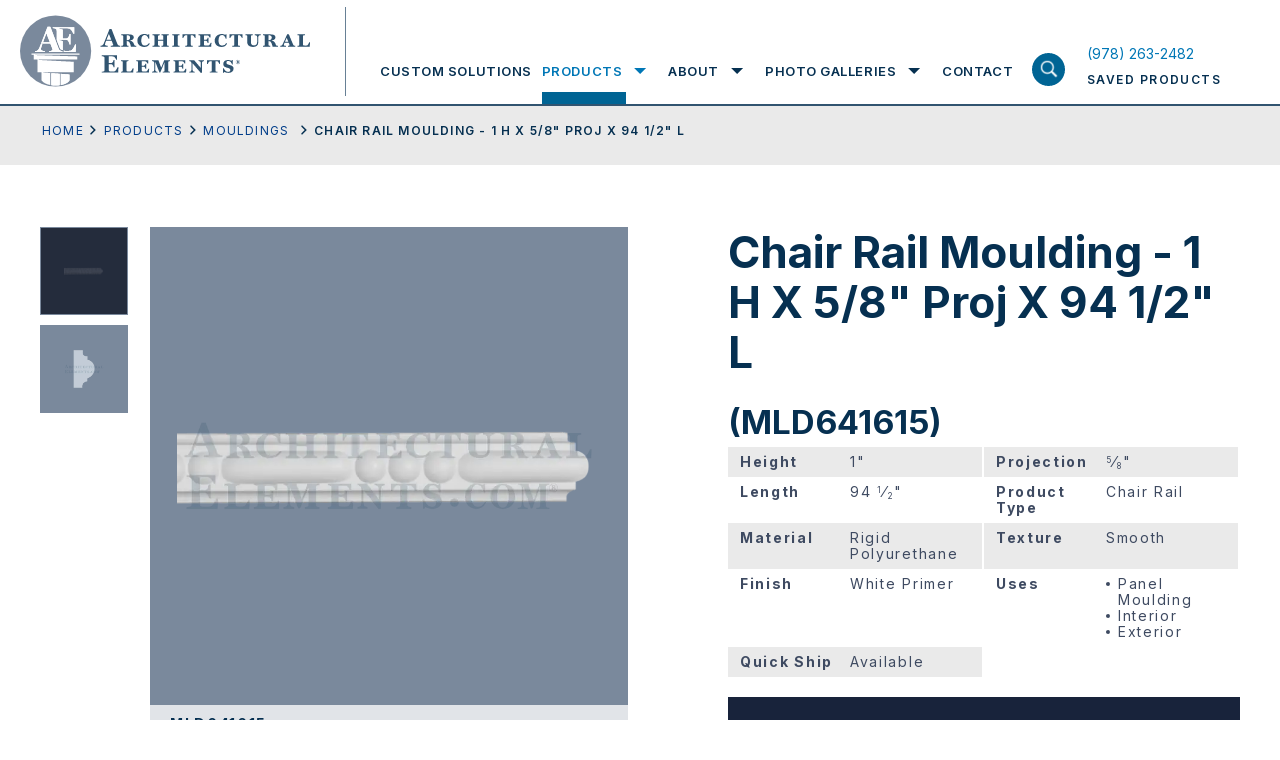

--- FILE ---
content_type: text/html; charset=UTF-8
request_url: https://www.architectural-elements.com/catalog/product/MLD641615/
body_size: 26102
content:
<!doctype html>
<html class="no-js" lang="en-US">

<head>
  <meta charset="utf-8">
  <title>Viewing product Chair Rail Moulding - 1 H X 5/8&quot; Proj X 94 1/2&quot; L Architectural Elements Inc.</title>
  <meta name="viewport" content="width=device-width, initial-scale=1">
  <meta name="theme-color" content="#fafafa">
  <link rel="preconnect" href="https://fonts.gstatic.com">
  <link rel="stylesheet" href="https://cdnjs.cloudflare.com/ajax/libs/font-awesome/4.7.0/css/font-awesome.min.css">
  <style>
	  .loading section{
		opacity: 1;
	}
	.loading section.hero-banner, .loading section:first-child{
		opacity: 1;
	}
	article,aside,details,figcaption,figure,footer,header,header.header .header-inn .logo-menu-area .logo-area .logo,header.header .header-inn .logo-menu-area .logo-area .logo img,hgroup,nav,section{display:block}audio,canvas,video{display:inline-block;*display:inline;*zoom:1}audio:not([controls]){display:none}.ir br,[hidden]{display:none}html{font-size:100%;-webkit-text-size-adjust:100%;-ms-text-size-adjust:100%}body{margin:0;width:100%;height:100%;font-family:"Inter",sans-serif;font-size:14px;color:#063051;line-height:1.231;background:#fff;-webkit-font-smoothing:antialiased;position:relative;overflow-x:hidden}::-moz-selection{background:#3e3620}::selection{background:#3e3620}a{text-decoration:none;color:#0077b6;-webkit-transition-delay:0s,0s,0s,0s;-webkit-transition:color .25s ease-in-out 0s,background-color .25s ease-in-out 0s,border-color .25s ease-in-out 0s,outline-color .25s ease-in-out 0s;transition:color .25s ease-in-out 0s,background-color .25s ease-in-out 0s,border-color .25s ease-in-out 0s,outline-color .25s ease-in-out 0s}a:hover{color:#acb93b}a,a:active,a:hover{outline:0}abbr[title]{border-bottom:1px dotted}b,strong{font-weight:700}blockquote{margin:1em 40px}dfn{font-style:italic}hr,img{border:0}hr{display:block;height:1px;border-top:1px solid #b5b4b4;margin:1em 0}ins,mark{color:#000}ins{background:#ff9;text-decoration:none}mark{background:#ff0;font-style:italic;font-weight:700}code,kbd,pre,samp{font-family:monospace,monospace;_font-family:'courier new',monospace;font-size:1em}pre{white-space:pre-wrap;word-wrap:break-word}q{quotes:none}small{font-size:85%}sub,sup{line-height:0;position:relative;vertical-align:baseline}sup{top:-.5em}sub{bottom:-.25em}hr,ol,ul{padding:0}dd{margin:0 0 0 40px}nav ol,nav ul{list-style:none;list-style-image:none;margin:0;padding:0}img{-ms-interpolation-mode:bicubic;vertical-align:middle;max-width:100%}svg:not(:root){overflow:hidden}fieldset,legend{border:0;padding:0}fieldset,figure,form,h4,h5,h6{margin:0}label{cursor:pointer}legend{*margin-left:-7px}button,input,select{vertical-align:baseline}button,input,select,textarea{font-size:100%;margin:0;*vertical-align:middle}button,input{line-height:normal;*overflow:visible}table button,table input{*overflow:auto}button,input[type=button],input[type=reset],input[type=submit]{cursor:pointer;-webkit-appearance:button}*,input[type=checkbox],input[type=radio]{box-sizing:border-box}input[type=search]{-webkit-appearance:textfield;box-sizing:content-box}input[type=search]::-webkit-search-decoration{-webkit-appearance:none}button::-moz-focus-inner,input::-moz-focus-inner{border:0;padding:0}textarea{overflow:auto;vertical-align:top;resize:vertical}input:invalid,textarea:invalid{background-color:#f0dddd}table{border-collapse:collapse;border-spacing:0}td{vertical-align:top}.ir{display:block;border:0;text-indent:-999em;overflow:hidden;background-color:transparent;background-repeat:no-repeat;text-align:left;direction:ltr}.hidden{display:none!important;visibility:hidden}.visuallyhidden{border:0;clip:rect(0 0 0 0);height:1px;margin:-1px;overflow:hidden;padding:0;position:absolute;width:1px}.visuallyhidden.focusable:active,.visuallyhidden.focusable:focus{clip:auto;height:auto;margin:0;overflow:visible;position:static;width:auto}.invisible{visibility:hidden}.lock-scroll{overflow:hidden}sub,sup{font-size:60%}.loaded .preloader{opacity:0;visibility:hidden}.wow{visibility:hidden}::-moz-selection{background:#063051;color:#fff;text-shadow:none}::selection{background:#063051;color:#fff;text-shadow:none}a:focus,a:hover{text-decoration:none;color:#063051}a:focus{outline:0}h1,h2,h3{font-size:44px;line-height:50px;font-weight:700;font-family:"Inter",sans-serif;margin:0;padding-bottom:23px}h2,h3{font-size:33px;line-height:44px;padding-bottom:3px}h3{font-size:19px;line-height:25px;padding-bottom:28px}p{font-size:18px;line-height:30px;margin:0 0 15px}p a{color:#023e8a;text-decoration:underline}footer.footer .footer-inn .footer-menu-area .footermenu>li>a:focus,footer.footer .footer-inn .overview-contact-info a:focus,footer.footer .footer-inn .overview-contact-info a:hover,footer.footer .footer-inn .social-menu-wrap ul>li>a:focus,footer.footer .footer-inn .social-menu-wrap ul>li>a:hover,header.header .header-inn .logo-menu-area .menu-area .nav ul.mainmenu>li .submenu-wrapper .submenu-wrapper-inn .sub-menu-wrap .sub-menu>li>a:focus,header.header .header-inn .logo-menu-area .menu-area .nav ul.mainmenu>li>a:focus,header.header .header-inn .saved-product-area a:focus h6,header.header .header-inn .saved-product-area a:hover h6,p a:focus,p a:hover{color:#0077b6}ol,ul{margin:0 0 0 52px;padding-bottom:15px}ol li,ul li{font-size:18px;line-height:30px;list-style-type:disc;margin-bottom:15px}ol li{list-style-type:decimal}.large-text ol li,.large-text p,.large-text ul li{font-size:24px;line-height:40px}.small-text ol li,.small-text p,.small-text ul li{font-size:14px;line-height:26px}p:last-child{margin-bottom:0!important}::-webkit-input-placeholder{opacity:1;color:#828fa0}:-moz-placeholder{opacity:1;color:#828fa0}::-moz-placeholder{opacity:1;color:#828fa0}:-ms-input-placeholder{opacity:1;color:#828fa0}input{outline:0}.fl{float:left}.fr{float:right}img.aligncenter{display:block;margin:0 auto 35px}img.alignleft{float:left;margin-right:35px}img.alignright{float:right;margin-left:35px}.flex{display:-webkit-box;display:-webkit-flex;display:-ms-flexbox;display:flex;-webkit-flex-wrap:wrap;-ms-flex-wrap:wrap;flex-wrap:wrap}.valign{display:table-cell;vertical-align:middle}.fw{width:100%;max-width:1240px;margin:0 auto;padding-left:20px;padding-right:20px}.hide-on-mobile,header.header .header-inn .saved-product-area a .pro-count.hide{display:none}.screen-reader-text{border:0;clip:rect(1px,1px,1px,1px);-webkit-clip-path:inset(50%);clip-path:inset(50%);height:1px;margin:-1px;overflow:hidden;padding:0;position:absolute;width:1px;word-wrap:normal!important}.btn-wrap{width:100%;display:-webkit-box;display:-webkit-flex;display:-ms-flexbox;display:flex;-webkit-flex-wrap:wrap;-ms-flex-wrap:wrap;flex-wrap:wrap}.btn-wrap .btn,.btn-wrap.center{-webkit-box-pack:center;-webkit-justify-content:center;-ms-flex-pack:center;justify-content:center}.btn-wrap .btn{max-width:328px;width:100%;height:64px;font-size:14px;line-height:15px;font-weight:500;background:#18233b;text-transform:uppercase;font-family:"Inter",sans-serif;color:#fff;padding:10px 20px;margin:0;border:0;outline:0;display:-webkit-box;display:-webkit-flex;display:-ms-flexbox;display:flex;-webkit-flex-wrap:wrap;-ms-flex-wrap:wrap;flex-wrap:wrap;-webkit-box-align:center;-webkit-align-items:center;-ms-flex-align:center;align-items:center;-webkit-align-content:center;-ms-flex-line-pack:center;align-content:center;letter-spacing:1.4px;text-align:center}.btn-wrap .btn.outline{outline:2px solid #fff;outline-offset:-2px;background:0 0;height:64px}.btn-wrap .btn.outline:focus,.btn-wrap .btn.outline:hover{background:#18233b;outline-color:#18233b}.btn-wrap .btn.medium{max-width:263px;font-size:12px}.btn-wrap .btn.small{max-width:218px;height:54px;font-size:12px}.btn-wrap .btn:focus,.btn-wrap .btn:hover{background:#314c70;color:#fff}.wrapper{display:-webkit-box;display:-webkit-flex;display:-ms-flexbox;display:flex;-webkit-box-orient:vertical;-webkit-box-direction:normal;-webkit-flex-flow:column;-ms-flex-flow:column;flex-flow:column;min-height:100vh}header.header{width:100%;display:block;background:#fff;border-bottom:2px solid #315470;position:fixed;z-index:10}@media screen and (min-width:1055px){header.header{z-index:20}}header.header .header-inn{padding-left:20px;padding-right:20px;-webkit-box-pack:justify;-webkit-justify-content:space-between;-ms-flex-pack:justify;justify-content:space-between;-webkit-box-align:end;-webkit-align-items:flex-end;-ms-flex-align:end;align-items:flex-end;position:relative}header.header .header-inn .logo-menu-area{width:calc(100% - 180px)}header.header .header-inn .logo-menu-area .logo-area{padding-top:15px;padding-bottom:15px;max-width:326px;width:100%;display:block;padding-right:36px;position:relative}header.header .header-inn .logo-menu-area .logo-area:before{width:1px;height:calc(100% - 15px);display:block;position:absolute;right:0;top:7px;content:'';background:#678095}header.header .header-inn .logo-menu-area .menu-area{padding-top:38px;width:calc(100% - 326px);padding-left:34px}header.header .header-inn .logo-menu-area .menu-area .nav ul.mainmenu,header.header .header-inn .logo-menu-area .menu-area .nav ul.mainmenu>li{display:-webkit-box;display:-webkit-flex;display:-ms-flexbox;display:flex;-webkit-flex-wrap:wrap;-ms-flex-wrap:wrap;flex-wrap:wrap;padding:0;margin:0}header.header .header-inn .logo-menu-area .menu-area .nav,header.header .header-inn .logo-menu-area .menu-area .nav ul.mainmenu{width:100%}header.header .header-inn .logo-menu-area .menu-area .nav ul.mainmenu>li{height:66px;-webkit-box-pack:center;-webkit-justify-content:center;-ms-flex-pack:center;justify-content:center;-webkit-box-align:center;-webkit-align-items:center;-ms-flex-align:center;align-items:center;list-style-type:none}header.header .header-inn .logo-menu-area .menu-area .nav ul.mainmenu>li>a{font-size:13px;line-height:66px;text-transform:uppercase;font-family:"Inter",sans-serif;color:#063051;font-weight:600;letter-spacing:1.56px;position:relative}header.header .header-inn .logo-menu-area .menu-area .nav ul.mainmenu>li>a:focus:before{height:12px}header.header .header-inn .logo-menu-area .menu-area .nav ul.mainmenu>li>a:before{width:100%;height:0;display:block;position:absolute;left:0;right:0;bottom:0;content:'';background:#006494;-webkit-transition-delay:0s;-webkit-transition:height .25s ease-in-out 0s;transition:height .25s ease-in-out 0s}footer.footer .footer-inn .footer-menu-area .footermenu>li:hover>a,header.header .header-inn .logo-menu-area .menu-area .nav ul.mainmenu>li.focus>a,header.header .header-inn .logo-menu-area .menu-area .nav ul.mainmenu>li:hover>a{color:#0077b6}header.header .header-inn .logo-menu-area .menu-area .nav ul.mainmenu>li.focus>a:before,header.header .header-inn .logo-menu-area .menu-area .nav ul.mainmenu>li:hover>a:before{height:12px}header.header .header-inn .logo-menu-area .menu-area .nav ul.mainmenu>li.focus .submenu-wrapper,header.header .header-inn .logo-menu-area .menu-area .nav ul.mainmenu>li:hover .submenu-wrapper{opacity:1;visibility:visible;max-height:700px}header.header .header-inn .logo-menu-area .menu-area .nav ul.mainmenu>li .submenu-wrapper,header.header .header-inn .logo-menu-area .menu-area .nav ul.mainmenu>li.focus .submenu-wrapper.exit-intent,header.header .header-inn .logo-menu-area .menu-area .nav ul.mainmenu>li.focus .submenu-wrapper.expand,header.header .header-inn .logo-menu-area .menu-area .nav ul.mainmenu>li:hover .submenu-wrapper.exit-intent,header.header .header-inn .logo-menu-area .menu-area .nav ul.mainmenu>li:hover .submenu-wrapper.expand{opacity:1;visibility:visible;max-height:700px;-webkit-transition-delay:0s;-webkit-transition:all .25s ease-in-out 0s;transition:all .25s ease-in-out 0s}header.header .header-inn .logo-menu-area .menu-area .nav ul.mainmenu>li+li{margin-left:34px}header.header .header-inn .logo-menu-area .menu-area .nav ul.mainmenu>li .submenu-wrapper{background:#fff;width:100%;position:absolute;left:0;right:0;top:100%;padding:0 20px;display:block;opacity:0;max-height:0;overflow:hidden;visibility:hidden}@media screen and (min-width:1024px){header.header .header-inn .logo-menu-area .menu-area .nav ul.mainmenu>li .submenu-wrapper{border-bottom:2px solid #18233b}}.menu-overlay.show.exit-intent,header.header .header-inn .logo-menu-area .menu-area .nav ul.mainmenu>li .submenu-wrapper.exit-intent{-webkit-transition-delay:1s;-webkit-transition:all .25s ease-in-out 1s;transition:all .25s ease-in-out 1s}header.header .header-inn .logo-menu-area .menu-area .nav ul.mainmenu>li .submenu-wrapper .submenu-wrapper-inn{max-width:calc(100% - 203px);padding-left:338px;-webkit-box-align:start;-webkit-align-items:flex-start;-ms-flex-align:start;align-items:flex-start;margin-bottom:50px}header.header .header-inn .logo-menu-area .menu-area .nav ul.mainmenu>li .submenu-wrapper .submenu-wrapper-inn .title-with-link{width:190px;padding-top:25px;padding-bottom:25px;position:relative;z-index:99}header.header .header-inn .logo-menu-area .menu-area .nav ul.mainmenu>li .submenu-wrapper .submenu-wrapper-inn .title-with-link h2{font-size:31px;line-height:38px;font-weight:700;color:#98a4ae;font-family:"Inter",sans-serif;display:block;margin:0;padding-bottom:12px}header.header .header-inn .logo-menu-area .menu-area .nav ul.mainmenu>li .submenu-wrapper .submenu-wrapper-inn .title-with-link .shop-all-cat-link{font-size:12px;line-height:15px;font-weight:400;color:#18233b;text-decoration:underline;font-family:"Inter",sans-serif;display:block;letter-spacing:1.22px}header.header .header-inn .logo-menu-area .menu-area .nav ul.mainmenu>li .submenu-wrapper .submenu-wrapper-inn .title-with-link .shop-all-cat-link:focus,header.header .header-inn .logo-menu-area .menu-area .nav ul.mainmenu>li .submenu-wrapper .submenu-wrapper-inn .title-with-link .shop-all-cat-link:hover{text-decoration:none;color:#0077b6}header.header .header-inn .logo-menu-area .menu-area .nav ul.mainmenu>li .submenu-wrapper .submenu-wrapper-inn .sub-menu-wrap{width:calc(100% - 190px);position:relative;padding-top:25px;padding-bottom:25px}header.header .header-inn .logo-menu-area .menu-area .nav ul.mainmenu>li .submenu-wrapper .submenu-wrapper-inn .sub-menu-wrap .sub-menu{width:285px;display:block;padding:0;margin:0}header.header .header-inn .logo-menu-area .menu-area .nav ul.mainmenu>li .submenu-wrapper .submenu-wrapper-inn .sub-menu-wrap .sub-menu>li{width:100%;list-style-type:none;padding:0;margin:0}header.header .header-inn .logo-menu-area .menu-area .nav ul.mainmenu>li .submenu-wrapper .submenu-wrapper-inn .sub-menu-wrap .sub-menu>li:first-child .sub-menu-bg{opacity:1;visibility:visible}header.header .header-inn .logo-menu-area .menu-area .nav ul.mainmenu>li .submenu-wrapper .submenu-wrapper-inn .sub-menu-wrap .sub-menu>li>a{padding:15px;font-size:12px;line-height:15px;font-weight:400;color:#18233b;text-transform:uppercase;letter-spacing:1.56px;display:block}header.header .header-inn .logo-menu-area .menu-area .nav ul.mainmenu>li .submenu-wrapper .submenu-wrapper-inn .sub-menu-wrap .sub-menu>li:hover>a{background:#dee0e2}.menu-overlay.exit-intent,header.header .header-inn .logo-menu-area .menu-area .nav ul.mainmenu>li .submenu-wrapper .submenu-wrapper-inn .sub-menu-wrap .sub-menu>li:hover .sub-menu-bg{opacity:1;visibility:visible}header.header .header-inn .logo-menu-area .menu-area .nav ul.mainmenu>li .submenu-wrapper .submenu-wrapper-inn .sub-menu-wrap .sub-menu>li .sub-menu-bg{position:absolute;top:0;right:0;width:calc(100% - 297px);height:100%;background-size:cover;background-repeat:no-repeat;background-position:center center;display:block;opacity:0;visibility:hidden}@media print{header.header .header-inn .logo-menu-area .menu-area{display:none}}header.header .header-inn .logo-menu-area .search-product-area{top:100%;display:none}header.header .header-inn .saved-product-area{width:166px;height:66px;-webkit-align-content:center;-ms-flex-line-pack:center;align-content:center;-webkit-box-align:center;-webkit-align-items:center;-ms-flex-align:center;align-items:center}header.header .header-inn .saved-product-area a{width:100%;-webkit-box-pack:justify;-webkit-justify-content:space-between;-ms-flex-pack:justify;justify-content:space-between}header.header .header-inn .saved-product-area a .pro-count{min-width:27px;height:27px;display:block;background:#314c70;text-align:center;font-size:12px;line-height:27px;font-weight:600;font-family:"Inter",sans-serif;padding:0 4px;color:#fff}header.header .header-inn .saved-product-area a h6{font-size:12px;line-height:27px;font-weight:600;color:#063051;text-transform:uppercase;font-family:"Inter",sans-serif;display:block;letter-spacing:1.44px;margin:0}@media print{header.header .header-inn .saved-product-area{display:none}header.header{position:absolute}}.menu-overlay,.menu-overlay.show{-webkit-transition-delay:0s;-webkit-transition:all .25s ease-in-out 0s;transition:all .25s ease-in-out 0s}.menu-overlay{width:100vw;height:100vh;position:fixed;left:0;right:0;top:0;bottom:0;background:rgba(55,63,81,.92);opacity:0;visibility:hidden;z-index:3}.menu-overlay.show{opacity:1;visibility:visible}.search-product-area{width:100%;background:#d9dee8;height:76px;position:absolute;left:0;right:0}.search-product-area .search-product-field-wrap{width:100%}.search-product-area .search-product-field-wrap input[type=search],.search-product-area .search-product-field-wrap input[type=text]{width:calc(100% - 200px);height:76px;font-size:18px;line-height:76px;font-family:"Inter",sans-serif;display:block;padding:0 20px;color:#063051;background:0 0;border:0;outline:0;box-sizing:border-box}.search-product-area .search-product-field-wrap button[type=submit],.search-product-area .search-product-field-wrap input[type=submit]{width:200px;height:76px;display:block;background:#18233b;color:#fff;text-transform:uppercase;font-weight:500;font-size:14px;line-height:76px;letter-spacing:1.68px;font-family:"Inter",sans-serif;padding:0;text-align:center;border:0;outline:0;border-radius:0;-webkit-transition-delay:0s;-webkit-transition:background-color .25s ease-in-out 0s;transition:background-color .25s ease-in-out 0s;position:relative;top:unset;left:unset;right:unset;-webkit-transform:none;-ms-transform:none;transform:none}.search-product-area .search-product-field-wrap button[type=submit]:focus,.search-product-area .search-product-field-wrap button[type=submit]:hover,.search-product-area .search-product-field-wrap input[type=submit]:focus,.search-product-area .search-product-field-wrap input[type=submit]:hover{background:#314c70}.container{padding-top:104px;position:relative;-webkit-box-flex:1;-webkit-flex:1 1 auto;-ms-flex:1 1 auto;flex:1 1 auto}footer.footer{background:#18233b;position:relative;z-index:1}footer.footer .footer-inn,footer.footer .footer-inn .footer-logo-with-menu-wrap{-webkit-box-pack:justify;-webkit-justify-content:space-between;-ms-flex-pack:justify;justify-content:space-between}footer.footer .footer-inn{padding:52px 20px 114px}footer.footer .footer-inn .footer-logo-with-menu-wrap{width:714px}@media screen and (min-width:1024px) and (max-width:1200px){footer.footer .footer-inn .footer-logo-with-menu-wrap{width:542px}}@media screen and (min-width:1400px){footer.footer .footer-inn .footer-logo-with-menu-wrap{width:880px}}footer.footer .footer-inn .footer-social-area-with-contact-info{width:445px}@media screen and (min-width:1024px) and (max-width:1200px){footer.footer .footer-inn .footer-social-area-with-contact-info{padding-top:30px}}footer.footer .footer-inn .footer-logo-with-info{display:block;width:206px}@media screen and (min-width:1024px) and (max-width:1200px){footer.footer .footer-inn .footer-logo-with-info{width:542px;display:-webkit-box;display:-webkit-flex;display:-ms-flexbox;display:flex;-webkit-box-align:center;-webkit-align-items:center;-ms-flex-align:center;align-items:center}}footer.footer .footer-inn .footer-logo-with-info .footer-logo{width:206px;display:block;margin-bottom:21px}@media screen and (min-width:1024px) and (max-width:1200px){footer.footer .footer-inn .footer-logo-with-info .footer-logo{width:100%;max-width:calc(50% - 12px)}}footer.footer .footer-inn .footer-logo-with-info .footer-logo img{width:100%;height:auto;display:block}footer.footer .footer-inn .footer-logo-with-info h6{font-size:12px;line-height:15px;font-weight:400;color:#fff;font-family:"Inter",sans-serif;display:block;letter-spacing:1.44px;padding:0;margin:0;max-width:200px}@media screen and (min-width:1024px) and (max-width:1200px){footer.footer .footer-inn .footer-logo-with-info h6{margin-left:20px;margin-bottom:21px}}footer.footer .footer-inn .footer-menu-area{width:calc(100% - 206px);-webkit-box-orient:horizontal;-webkit-box-direction:normal;-webkit-flex-flow:row;-ms-flex-flow:row;flex-flow:row}@media screen and (min-width:1024px) and (max-width:1200px){footer.footer .footer-inn .footer-menu-area{width:540px}}footer.footer .footer-inn .footer-menu-area .footermenu{margin:0 0 0 50px;padding:0}footer.footer .footer-inn .footer-menu-area .footermenu:first-child{width:158px}@media screen and (min-width:1024px) and (max-width:1200px){footer.footer .footer-inn .footer-menu-area .footermenu:first-child{margin-left:0}}@media screen and (min-width:1400px){footer.footer .footer-inn .footer-menu-area .footermenu:first-child{width:174px}}footer.footer .footer-inn .footer-menu-area .footermenu:last-child{width:250px}@media screen and (min-width:1024px) and (max-width:1200px){footer.footer .footer-inn .footer-menu-area .footermenu:last-child{width:calc(100% - 158px)}}@media screen and (min-width:1400px){footer.footer .footer-inn .footer-menu-area .footermenu:last-child{width:400px}}footer.footer .footer-inn .footer-menu-area .footermenu>li,footer.footer .footer-inn .social-menu-wrap ul>li{list-style-type:none;padding:0;margin:0}footer.footer .footer-inn .footer-menu-area .footermenu>li>a,footer.footer .footer-inn .social-menu-wrap ul>li>a{font-size:12px;line-height:17px;font-weight:400;color:#fff;text-transform:uppercase;font-family:"Inter",sans-serif;letter-spacing:1.89px;display:block}footer.footer .footer-inn .footer-menu-area .footermenu>li+li{margin-top:20px}footer.footer .footer-inn .social-menu-wrap{width:100%;display:block;margin-bottom:30px}footer.footer .footer-inn .social-menu-wrap ul{width:100%;padding:0;margin:0;display:-webkit-box;display:-webkit-flex;display:-ms-flexbox;display:flex;-webkit-flex-wrap:wrap;-ms-flex-wrap:wrap;flex-wrap:wrap}footer.footer .footer-inn .social-menu-wrap ul>li+li{margin-left:12px;padding-left:12px;border-left:1px solid #fff}footer.footer .footer-inn .overview-contact-info,footer.footer .footer-inn .overview-info-content{width:100%;display:block;padding-bottom:24px}footer.footer .footer-inn .overview-info-content p{font-size:12px;line-height:24px;font-weight:400;color:#fff;font-family:"Inter",sans-serif;margin:0 0 24px;padding:0;letter-spacing:1.89px}footer.footer .footer-inn .overview-info-content p:last-child{margin-bottom:0}footer.footer .footer-inn .overview-contact-info p{font-size:12px;line-height:24px;font-weight:400;color:#fff;font-family:"Inter",sans-serif;margin:0;padding:0;letter-spacing:1.89px}footer.footer .footer-inn .overview-contact-info a{color:#fff;text-decoration:none}@media screen and (max-width:1024px){h1{font-size:28px;line-height:32px;padding-bottom:20px}h2{font-size:22px;line-height:25px;padding-bottom:12px}h3{font-size:12px;line-height:17px;padding-bottom:15px}ol li,p,ul li{font-size:14px;line-height:20px}p{margin:0 0 13px}ol,ul{margin-left:30px;padding-bottom:6px}ol li,ul li{margin-bottom:14px}.large-text ol li,.large-text p,.large-text ul li{font-size:17px;line-height:25px}.large-text ol,.large-text ul{margin-left:38px}.small-text ol li,.small-text p,.small-text ul li{font-size:11px;line-height:17px}.btn-wrap .btn{max-width:180px;height:54px;font-size:12px;line-height:15px;padding:8px;letter-spacing:.5px}.btn-wrap .btn.outline{outline-width:2px;outline-offset:-2px;height:54px}.btn-wrap .btn.medium{max-width:186px;font-size:12px;line-height:13px}.btn-wrap .btn.small{max-width:180px;font-size:12px}header.header .header-inn{padding-left:20px;padding-right:80px;-webkit-box-pack:justify;-webkit-justify-content:space-between;-ms-flex-pack:justify;justify-content:space-between;-webkit-box-align:center;-webkit-align-items:center;-ms-flex-align:center;align-items:center;min-height:86px}header.header .header-inn .logo-menu-area{width:180px}header.header .header-inn .logo-menu-area:before{content:'';position:absolute;z-index:21;background:#fff;top:0;left:0;right:0;height:86px}header.header .header-inn .logo-menu-area .logo-area{padding-top:0;padding-bottom:0;max-width:186px;padding-right:0;position:relative;z-index:22}header.header .header-inn .logo-menu-area .logo-area:before,header.header .header-inn .logo-menu-area .menu-area .nav ul.mainmenu>li>a:before{display:none}header.header .header-inn .logo-menu-area .logo-area .logo,header.header .header-inn .logo-menu-area .logo-area .logo img{display:block}header.header .header-inn .logo-menu-area .menu-area{padding-top:0;width:100%;padding-left:0;display:block;position:absolute;left:0;right:0;top:100%;height:calc(100vh - 86px);-webkit-transform:translateY(-100%);-ms-transform:translateY(-100%);transform:translateY(-100%);background:#373f51;padding-bottom:60px;opacity:0;visibility:hidden;-webkit-transition:opacity .1s ease-in-out,visibility .1s linear,-webkit-transform .3s ease-out .1s;transition:opacity .1s ease-in-out,visibility .1s linear,transform .3s ease-out .1s;transition:opacity .1s ease-in-out,visibility .1s linear,transform .3s ease-out .1s,-webkit-transform .3s ease-out .1s}header.header .header-inn .logo-menu-area .menu-area.open{-webkit-transform:translateY(0);-ms-transform:translateY(0);transform:translateY(0);opacity:1;visibility:visible;-webkit-transition:opacity .1s ease-in-out,visibility .1s linear,-webkit-transform .2s ease-out 0s;transition:opacity .1s ease-in-out,visibility .1s linear,transform .2s ease-out 0s;transition:opacity .1s ease-in-out,visibility .1s linear,transform .2s ease-out 0s,-webkit-transform .2s ease-out 0s}header.header .header-inn .logo-menu-area .menu-area .nav{width:100%;height:calc(100vh - 146px);overflow:auto}header.header .header-inn .logo-menu-area .menu-area .nav ul.mainmenu,header.header .header-inn .logo-menu-area .menu-area .nav ul.mainmenu>li .submenu-wrapper .submenu-wrapper-inn .sub-menu-wrap .sub-menu{width:100%;display:block}header.header .header-inn .logo-menu-area .menu-area .nav ul.mainmenu>li{height:100%;display:block;border-bottom:1px solid #5b6270;position:relative;padding:10px 0}header.header .header-inn .logo-menu-area .menu-area .nav ul.mainmenu>li>a{font-size:22px;line-height:28px;text-transform:capitalize;font-family:"Inter",sans-serif;color:#fff;font-weight:700;letter-spacing:1.56px;position:relative;padding:0 50px 0 20px;display:block}header.header .header-inn .logo-menu-area .menu-area .nav ul.mainmenu>li .submenu-toggle{position:absolute;width:74px;height:48px;background-image:url(/wp-content/themes/ArchitecturalElements/img/mobile-nav-expand.svg);background-size:28px auto;background-repeat:no-repeat;background-position:center center;right:0;top:0}header.header .header-inn .logo-menu-area .menu-area .nav ul.mainmenu>li:hover>a{color:#fff}header.header .header-inn .logo-menu-area .menu-area .nav ul.mainmenu>li:hover .submenu-wrapper{opacity:0;max-height:0;overflow:hidden;visibility:hidden}header.header .header-inn .logo-menu-area .menu-area .nav ul.mainmenu>li:hover .submenu-wrapper.exit-intent{opacity:0;max-height:0;overflow:hidden;visibility:hidden;-webkit-transition-delay:0s;-webkit-transition:all .25s ease-in-out 0s;transition:all .25s ease-in-out 0s}header.header .header-inn .logo-menu-area .menu-area .nav ul.mainmenu>li.submenu-open .submenu-toggle{background-image:url(/wp-content/themes/ArchitecturalElements/img/mobile-nav-contract.svg)}header.header .header-inn .logo-menu-area .menu-area .nav ul.mainmenu>li.submenu-open .submenu-wrapper{opacity:1;visibility:visible;max-height:700px}header.header .header-inn .logo-menu-area .menu-area .nav ul.mainmenu>li+li{margin-left:0}header.header .header-inn .logo-menu-area .menu-area .nav ul.mainmenu>li .submenu-wrapper{width:100%;position:relative;left:0;right:0;top:2px;padding:0;display:block;opacity:0;max-height:0;overflow:hidden;visibility:hidden}header.header .header-inn .logo-menu-area .menu-area .nav ul.mainmenu>li .submenu-wrapper,header.header .header-inn .logo-menu-area .menu-area .nav ul.mainmenu>li .submenu-wrapper.exit-intent{-webkit-transition-delay:0s;-webkit-transition:all .25s ease-in-out 0s;transition:all .25s ease-in-out 0s}header.header .header-inn .logo-menu-area .menu-area .nav ul.mainmenu>li .submenu-wrapper .submenu-wrapper-inn{max-width:100%;background:#373f51;padding-left:0;margin-bottom:0}header.header .header-inn .logo-menu-area .menu-area .nav ul.mainmenu>li .submenu-wrapper .submenu-wrapper-inn .title-with-link,header.header .header-inn .saved-product-area a h6 span{display:none}header.header .header-inn .logo-menu-area .menu-area .nav ul.mainmenu>li .submenu-wrapper .submenu-wrapper-inn .sub-menu-wrap{width:100%;position:relative;padding-top:0;padding-bottom:0;padding-left:0!important}header.header .header-inn .logo-menu-area .menu-area .nav ul.mainmenu>li .submenu-wrapper .submenu-wrapper-inn .sub-menu-wrap .sub-menu>li{width:100%;padding:10px 20px 0}header.header .header-inn .logo-menu-area .menu-area .nav ul.mainmenu>li .submenu-wrapper .submenu-wrapper-inn .sub-menu-wrap .sub-menu>li:first-child .sub-menu-bg{opacity:1;visibility:visible}header.header .header-inn .logo-menu-area .menu-area .nav ul.mainmenu>li .submenu-wrapper .submenu-wrapper-inn .sub-menu-wrap .sub-menu>li>a{padding:6px 24px;font-size:12px;line-height:18px;font-weight:700;color:#fff;text-transform:uppercase;letter-spacing:1px;display:block}header.header .header-inn .logo-menu-area .menu-area .nav ul.mainmenu>li .submenu-wrapper .submenu-wrapper-inn .sub-menu-wrap .sub-menu>li:focus>a,header.header .header-inn .logo-menu-area .menu-area .nav ul.mainmenu>li .submenu-wrapper .submenu-wrapper-inn .sub-menu-wrap .sub-menu>li:hover>a{background:0 0}header.header .header-inn .logo-menu-area .menu-area .nav ul.mainmenu>li .submenu-wrapper .submenu-wrapper-inn .sub-menu-wrap .sub-menu>li:focus .sub-menu-bg,header.header .header-inn .logo-menu-area .menu-area .nav ul.mainmenu>li .submenu-wrapper .submenu-wrapper-inn .sub-menu-wrap .sub-menu>li:hover .sub-menu-bg{opacity:1;visibility:visible}header.header .header-inn .logo-menu-area .menu-area .nav ul.mainmenu>li .submenu-wrapper .submenu-wrapper-inn .sub-menu-wrap .sub-menu>li .sub-menu-bg{position:absolute;top:0;right:0;width:calc(100% - 285px);height:100%;background-size:cover;background-repeat:no-repeat;background-position:center center;display:none;opacity:0;visibility:hidden}header.header .header-inn .logo-menu-area .search-product-area{position:absolute;bottom:0;top:auto;display:block}header.header .header-inn .saved-product-area{width:40px;height:auto;-webkit-align-content:center;-ms-flex-line-pack:center;align-content:center;-webkit-box-align:center;-webkit-align-items:center;-ms-flex-align:center;align-items:center;position:relative;z-index:22}header.header .header-inn .saved-product-area a{width:100%;-webkit-box-pack:justify;-webkit-justify-content:space-between;-ms-flex-pack:justify;justify-content:space-between}header.header .header-inn .saved-product-area a .pro-count{width:100%;height:26px;font-size:14px;line-height:26px}header.header .header-inn .saved-product-area a h6{font-size:10px;line-height:10px;padding-top:4px}header.header .header-inn .hamburgermenu{position:absolute;width:40px;height:40px;right:20px;top:50%;z-index:23;-webkit-transform:translateY(-50%);-ms-transform:translateY(-50%);transform:translateY(-50%);background-image:url(/wp-content/themes/ArchitecturalElements/img/hamburger.svg);background-repeat:no-repeat;background-position:center center;background-size:100% auto}header.header .header-inn .hamburgermenu.open{background-image:url(/wp-content/themes/ArchitecturalElements/img/close-hamburger.svg)}.search-product-area{display:none;height:60px}.search-product-area .search-product-field-wrap{width:100%}.search-product-area .search-product-field-wrap input[type=search],.search-product-area .search-product-field-wrap input[type=text]{width:calc(100% - 110px);height:60px;font-size:16px;line-height:60px;font-family:"Inter",sans-serif;display:block;padding-left:20px;padding-right:40px;color:#063051;background:0 0;border:0;outline:0}.search-product-area .search-product-field-wrap input[type=search]::-webkit-input-placeholder,.search-product-area .search-product-field-wrap input[type=text]::-webkit-input-placeholder{font-size:12px}.search-product-area .search-product-field-wrap input[type=search]:-moz-placeholder,.search-product-area .search-product-field-wrap input[type=text]:-moz-placeholder{font-size:12px}.search-product-area .search-product-field-wrap input[type=search]::-moz-placeholder,.search-product-area .search-product-field-wrap input[type=text]::-moz-placeholder{font-size:12px}.search-product-area .search-product-field-wrap input[type=search]:-ms-input-placeholder,.search-product-area .search-product-field-wrap input[type=text]:-ms-input-placeholder{font-size:12px}.search-product-area .search-product-field-wrap button[type=submit],.search-product-area .search-product-field-wrap input[type=submit]{width:110px;height:60px;display:-webkit-box;display:-webkit-flex;display:-ms-flexbox;display:flex;-webkit-flex-wrap:wrap;-ms-flex-wrap:wrap;flex-wrap:wrap;-webkit-align-content:center;-ms-flex-line-pack:center;align-content:center;-webkit-box-align:center;-webkit-align-items:center;-ms-flex-align:center;align-items:center;background:#18233b;color:#fff;text-transform:uppercase;font-weight:500;font-size:10px;line-height:12px;letter-spacing:1.68px;font-family:"Inter",sans-serif;padding:0 10px;text-align:center;border:0;outline:0;white-space:break-spaces;-webkit-transition-delay:0s;-webkit-transition:background-color .25s ease-in-out 0s;transition:background-color .25s ease-in-out 0s}.search-product-area .search-product-field-wrap button[type=submit]:focus,.search-product-area .search-product-field-wrap button[type=submit]:hover,.search-product-area .search-product-field-wrap input[type=submit]:focus,.search-product-area .search-product-field-wrap input[type=submit]:hover{background:#314c70}.search-product-area .search-product-field-wrap .ais-SearchBox-reset{right:130px}.container{padding-top:86px}.menu-overlay.show{opacity:0;visibility:hidden}footer.footer{background:#18233b}footer.footer .footer-inn,footer.footer .footer-inn .footer-logo-with-menu-wrap{-webkit-box-pack:justify;-webkit-justify-content:space-between;-ms-flex-pack:justify;justify-content:space-between}footer.footer .footer-inn{padding:40px 20px 57px}footer.footer .footer-inn .footer-logo-with-menu-wrap{width:100%}footer.footer .footer-inn .footer-social-area-with-contact-info{width:100%}footer.footer .footer-inn .footer-logo-with-info{width:100%;display:-webkit-box;display:-webkit-flex;display:-ms-flexbox;display:flex;-webkit-flex-wrap:wrap;-ms-flex-wrap:wrap;flex-wrap:wrap;-webkit-box-pack:justify;-webkit-justify-content:space-between;-ms-flex-pack:justify;justify-content:space-between;-webkit-box-align:center;-webkit-align-items:center;-ms-flex-align:center;align-items:center;margin-bottom:40px}footer.footer .footer-inn .footer-logo-with-info .footer-logo{width:150px;display:block;margin-bottom:0}footer.footer .footer-inn .footer-logo-with-info .footer-logo img{width:100%;height:auto;display:block}footer.footer .footer-inn .footer-logo-with-info h6{font-size:12px;line-height:17px;font-weight:400;color:#fff;font-family:"Inter",sans-serif;display:block;letter-spacing:.5px;padding:0;margin:0;width:100%;max-width:calc(50% - 12px)}footer.footer .footer-inn .footer-menu-area{width:100%;-webkit-box-orient:horizontal;-webkit-box-direction:normal;-webkit-flex-flow:row;-ms-flex-flow:row;flex-flow:row;padding-bottom:35px}footer.footer .footer-inn .footer-menu-area .footermenu{margin-left:0}footer.footer .footer-inn .footer-menu-area .footermenu:first-child{width:calc(50% - 12px)}footer.footer .footer-inn .footer-menu-area .footermenu:last-child{width:calc(50% - 12px);margin-left:24px}footer.footer .footer-inn .footer-menu-area .footermenu>li{list-style-type:none;padding:0;margin:0}footer.footer .footer-inn .footer-menu-area .footermenu>li>a{font-size:12px;line-height:16px;font-weight:400;color:#fff;text-transform:uppercase;font-family:"Inter",sans-serif;letter-spacing:.6px;display:block}footer.footer .footer-inn .footer-menu-area .footermenu>li:focus>a,footer.footer .footer-inn .footer-menu-area .footermenu>li:hover>a,footer.footer .footer-inn .social-menu-wrap ul>li>a:focus,footer.footer .footer-inn .social-menu-wrap ul>li>a:hover{color:#0077b6}footer.footer .footer-inn .footer-menu-area .footermenu>li+li{margin-top:14px}footer.footer .footer-inn .social-menu-wrap{width:100%;display:block;margin-bottom:18px}footer.footer .footer-inn .social-menu-wrap ul{width:100%;padding:0;margin:0}footer.footer .footer-inn .social-menu-wrap ul>li>a{font-size:12px;line-height:15px;letter-spacing:1px;display:block}footer.footer .footer-inn .social-menu-wrap ul>li+li{margin-left:7px;padding-left:7px;border-left:1px solid #fff}footer.footer .footer-inn .overview-info-content{width:100%;display:block;padding-bottom:24px}footer.footer .footer-inn .overview-info-content p{font-size:12px;line-height:16px;font-weight:400;color:#fff;font-family:"Inter",sans-serif;margin:0 0 24px;padding:0;letter-spacing:.5px}footer.footer .footer-inn .overview-contact-info p a,footer.footer .footer-inn .overview-info-content p a{color:#94a9d9;text-decoration:none}footer.footer .footer-inn .overview-info-content p:last-child{margin-bottom:0}footer.footer .footer-inn .overview-contact-info{width:100%;display:block;padding-bottom:0}footer.footer .footer-inn .overview-contact-info p{font-size:12px;line-height:16px;font-weight:400;color:#fff;font-family:"Inter",sans-serif;margin:0;padding:0;letter-spacing:.5px}footer.footer .footer-inn .overview-contact-info p+p{padding-top:10px}}@media print{#searchbox,.marker-app{display:none}p{orphans:2;widows:2}footer.footer,ol li,ul li{page-break-inside:avoid}a[href^=http]::after{content:" (" attr(href) ")"}a[href^=http].logo::after{content:attr(href);position:absolute;left:100%;top:50%;width:500px;margin-left:30px;-webkit-transform:translateY(-50%);-ms-transform:translateY(-50%);transform:translateY(-50%)}.btn{max-width:100%!important}a.btn[href^=http]::after{content:attr(href);text-transform:none;display:block;width:100%;letter-spacing:0;color:#0077b6}footer.footer{border-top:1px solid #315470;background:#fff;color:#7a899c}footer.footer .footer-inn{padding:20px 3% 0;page-break-inside:avoid}footer.footer .footer-inn .footer-social-area-with-contact-info{width:100%}footer.footer .footer-inn .footer-logo-with-menu-wrap,footer.footer .footer-inn .social-menu-wrap{display:none}footer.footer .footer-inn .overview-contact-info a,footer.footer .footer-inn .overview-contact-info p,footer.footer .footer-inn .overview-info-content a,footer.footer .footer-inn .overview-info-content p{color:#7a899c}}@media screen and (min-width:1025px){header.header .header-inn .logo-menu-area .menu-area,header.header .header-inn .logo-menu-area .menu-area .nav{height:auto!important}}@media screen and (min-width:1025px) and (max-width:1279px){header.header .header-inn .logo-menu-area .logo-area{padding-right:36px;padding-top:11px;display:-webkit-box;display:-webkit-flex;display:-ms-flexbox;display:flex;-webkit-box-orient:vertical;-webkit-box-direction:normal;-webkit-flex-flow:column;-ms-flex-flow:column;flex-flow:column;-webkit-box-pack:end;-webkit-justify-content:flex-end;-ms-flex-pack:end;justify-content:flex-end;max-width:calc(49.6062992126vw - 308.4645669291px);position:relative}header.header .header-inn .logo-menu-area .menu-area{width:calc(50.3937007874vw + 68.4645669291px);padding-left:20px}header.header .header-inn .logo-menu-area .menu-area .nav ul.mainmenu>li+li{margin-left:20px}header.header .header-inn .logo-menu-area .menu-area .nav ul.mainmenu>li>a{font-size:11.5px;letter-spacing:1px}header.header .header-inn .logo-menu-area .menu-area .nav ul.mainmenu>li .submenu-wrapper .submenu-wrapper-inn{max-width:inherit;padding-left:308px}header.header .header-inn .logo-menu-area .menu-area .nav ul.mainmenu>li .submenu-wrapper .submenu-wrapper-inn .title-with-link{width:145px}}@media screen and (min-width:2560px){header.header .header-inn{max-width:2256px;margin:0 auto}header.header .header-inn .logo-menu-area .menu-area .nav ul.mainmenu>li .submenu-wrapper{max-width:2216px;margin:auto}footer.footer .footer-inn{max-width:1960px;margin:0 auto}}@media screen and (min-width:3840px){header.header .header-inn{max-width:1960px}header.header .header-inn .logo-menu-area .menu-area .nav ul.mainmenu>li .submenu-wrapper{max-width:1920px}}img.placeholder-img+img{opacity:0;position:absolute;visibility:hidden}.icon-is{padding:4px 0 0 8px}@media screen and (max-width:1023px){.icon-is{width:166px}}@media screen and (min-width:1024px){.icon-is{position:absolute;top:0;font-size:18px}}.icon-is span{padding-right:8px}.private-manufacturer{padding:5px 8px;color:#fff;font-weight:600;background:rgba(24,35,59,.5)}@media screen and (min-width:1024px){.private-manufacturer{font-size:16px}}.private-manufacturer .manufacturer{display:none}@media screen and (min-width:1024px){.private-manufacturer .manufacturer{display:inline}.icon-is+.private-manufacturer{margin-top:28px}}#breadcrumbs,.ca-item-img{position:relative}.ca-item-img .icon-is span{color:#fff}.ca-item-img .ca-img+.icon-is{position:absolute;left:0;top:0}.ca-item-img .ca-img+.icon-is+.private-manufacturer,.ca-item-img .ca-img+.private-manufacturer{position:absolute;left:0;right:0;bottom:0}@media screen and (min-width:768px){.product-details .product-details-inn .product-gallery-panel{width:49%}.product-details .product-details-inn .product-gallery-panel .product-slider-area.one-slide .product-image-slider .product-image-slider-item{position:relative}}@media screen and (max-width:1024px){.product-listing-sidebar{display:none}}.vtialc-tooltip{position:absolute;visibility:hidden}.none-found{display:none}#breadcrumbs{top:60px;left:20px;margin-top:-45px;padding-bottom:10px}#breadcrumbs a{text-decoration:none}#breadcrumbs span{font-size:12px;letter-spacing:1.2px;text-transform:uppercase;font-family:"Inter",sans-serif;color:#063051;font-weight:400}#breadcrumbs span.dashicons{font-size:14px;font-family:'dashicons';-webkit-transform:translateY(4px);-ms-transform:translateY(4px);transform:translateY(4px)}#breadcrumbs .breadcrumb_last,.icon-is span{font-weight:600}#breadcrumbs.fw{padding-left:0}@media screen and (min-width:1024px){#breadcrumbs{position:relative;top:90px;left:0;margin-bottom:30px;margin-top:0}#breadcrumbs span.dashicons{-webkit-transform:translateY(9px);-ms-transform:translateY(9px);transform:translateY(9px)}#breadcrumbs.fw{padding-left:20px}}
	</style>
	<script>
	  document.addEventListener( "DOMContentLoaded", function() {
		"use strict";function _typeof(e){return(_typeof="function"==typeof Symbol&&"symbol"==typeof Symbol.iterator?function(e){return typeof e}:function(e){return e&&"function"==typeof Symbol&&e.constructor===Symbol&&e!==Symbol.prototype?"symbol":typeof e})(e)}function menuInit(){var e=$(".products-submenu-items > ul.mega-sub-menu > li.mega-menu-item"),a=$(".products-submenu-items > ul.mega-sub-menu > li.mega-menu-item .bgimg"),n=$(".products-submenu .products-submenu-img")[0];n&&a.length&&$(n).css("background-image","url("+$(a[0]).data("bgDesk")+")");$(".products-submenu-types a.mega-menu-link");var t=$(".photo-galleries-submenu-items > ul.mega-sub-menu > li.mega-menu-item"),s=$(".photo-galleries-submenu-items  > ul.mega-sub-menu > li.mega-menu-item .bgimg"),o=$(".photo-galleries-submenu .photo-galleries-submenu-img");o&&s.length&&$(o).css("background-image","url("+$(s[0]).data("bgDesk")+")"),e.map(function(t){n&&a.length&&$(this).on("mouseover mouseout",function(e){$(n).css("background-image","url("+$(a[t]).data("bgDesk")+")")}),$(this).find(".products-submenu-types")&&$(this).find(".products-submenu-types a.mega-menu-link").map(function(e){$(this).on("click",function(e){var t='{"dimensions":{},"attributes":{"Product Type":["'+e.target.innerText+'"]}}{!:}photo{!:}default{!:}0{!:}30',t=e.target.parentElement.parentElement.parentElement.querySelector("a.mega-menu-link").href+"#"+window.btoa(t);1024<$(window).innerWidth()?$(".mega-toggle-on").length&&setTimeout(function(){$(".mega-toggle-on").removeClass("mega-toggle-on"),$("span.menu-overlay").removeClass("show")},1e3):$("header.header .header-inn .logo-menu-area .menu-area").hasClass("open")&&($("header.header .header-inn .logo-menu-area .menu-area").removeClass("open"),$("hamburgermenu").removeClass("open")),window.location.href=t})})}),t.map(function(t){o&&s.length&&$(this).on("mouseover mouseout",function(e){$(o).css("background-image","url("+$(s[t]).data("bgDesk")+")")})}),$("li.products-submenu-items > ul.mega-sub-menu > li.mega-menu-item > a.mega-menu-link").click(function(e){var t,a;$(window).innerWidth()<=1024&&(e.preventDefault(),e.stopPropagation());e=$(this).parent();($(this).parent().hasClass("has-types")||$(this).parent().hasClass("mega-menu-item-has-children"))&&(t=$(this).parent(),a=$(this).parent().find("ul.mega-sub-menu > li")),e.hasClass("_open")?($(window).innerWidth()<=1024&&a.slideUp("fast"),e.removeClass("_open"),t.removeClass("_open")):($(window).innerWidth()<=1024&&a.slideDown("fast"),e.addClass("_open"),t.addClass("_open"))}),$(".hamburgermenu").click(function(){$(this).toggleClass("open"),$(".menu-area").toggleClass("open"),$("body").toggleClass("mobile-menu-open"),$("html").toggleClass("lock-scroll"),$("body").hasClass("mobile-menu-open")&&$("body").hasClass("lock-scroll")&&$("body").removeClass("lock-scroll")}),$("#mega-menu-wrap-primary #mega-menu-primary > li.mega-menu-item.mega-menu-item-has-children, #mega-menu-wrap-primary #mega-menu-primary > li.mega-menu-item.mega-menu-item-has-children > a.mega-menu-link > span.mega-indicator").click(function(e){setTimeout(function(){$("#mega-menu-wrap-primary #mega-menu-primary > li.mega-menu-item.mega-menu-item-has-children.mega-toggle-on").length?$(".menu-overlay").hasClass("show")||$(".menu-overlay").addClass("show"):$(".menu-overlay").removeClass("show")},100)}),$(document).on("click",".submenu-toggle",function(e){$(e.target).parent().toggleClass("submenu-open")}),$("li.products-submenu-items > ul > li").find("ul.products-submenu-types").length&&$("li.products-submenu-items > ul > li").map(function(e,t){$(t).find("ul.products-submenu-types").length&&$(t).addClass("has-types")}),$("span.menu-overlay").click(function(){$(this).hasClass("show")&&$(this).removeClass("show")})}function setMenu(){$(window).innerWidth()<=1024||($("#mega-menu-wrap-primary #mega-menu-primary > li.mega-menu-item.mega-menu-item-has-children.mega-toggle-on").length?$(".menu-overlay").hasClass("show")||$(".menu-overlay").addClass("show"):$(".menu-overlay").removeClass("show"))}function setBreadcrumb(){var e,t,a,n=new RegExp("^(/catalog/category/)+(.+)/"),s=new RegExp("^(/catalog/product/)+(.+)/"),o=$("#breadcrumbs"),r="";return o&&(t='<span><a href="/">Home</a></span>',n=!!((e=location.pathname||"").match(n)&&0<e.match(n)[0].indexOf("catalog/")),s=!!(e.match(s)&&0<e.match(s)[0].indexOf("product/")),n||s?($("#mega-menu-wrap-primary .mega-current-menu-item").length&&$("#mega-menu-wrap-primary .mega-current-menu-item").removeClass("mega-current-menu-item"),$("#mega-menu-wrap-primary .mega-toggle-on").length&&$("#mega-menu-wrap-primary .mega-toggle-on").removeClass("mega-toggle-on"),$(".products-submenu").parent().parent().addClass("mega-current-menu-item"),s?(s=$(".product-header-with-breadcrumb").first(),a=$(".product-title").first().text(),s&&a&&(r=t+'<span class="dashicons dashicons-arrow-right-alt2"></span><span><a href="/products/">Products</a></span><span class="dashicons dashicons-arrow-right-alt2"></span><span><a href="'+s.data("link")+'">'+s.data("label")+'</a></span> <span class="dashicons dashicons-arrow-right-alt2"></span><span class="breadcrumb_last" aria-current="page">'+a+"</span>")):(a=$('h1:not("#phoneContent")').text())&&(r=t+'<span class="dashicons dashicons-arrow-right-alt2"></span><span><a href="/products">Products</a></span> <span class="dashicons dashicons-arrow-right-alt2"></span><span class="breadcrumb_last" aria-current="page">'+a+"</span>")):r=o.html(),o.html(r)),!1}function customBglazyLoad(){0<jQuery(".bgimg").length&&jQuery(".bgimg").each(function(){var e,t,a;jQuery(this).hasClass("visible")&&(e=parseInt(jQuery(window).width()),t=jQuery(this).data("bg-desk"),a=jQuery(this).data("bg-mob"),1024<e?jQuery(this).css("background-image","url("+t+")"):jQuery(this).css("background-image","url("+a+")"))})}!function(e,t){"object"==("undefined"==typeof exports?"undefined":_typeof(exports))&&"undefined"!=typeof module?module.exports=t():"function"==typeof define&&define.amd?define(t):(e=e||self).lozad=t()}(void 0,function(){var r="undefined"!=typeof document&&document.documentMode,l={rootMargin:"0px",threshold:0,load:function(e){var t,a;if("picture"===e.nodeName.toLowerCase()&&(a=document.createElement("img"),r&&e.getAttribute("data-iesrc")&&(a.src=e.getAttribute("data-iesrc")),e.getAttribute("data-alt")&&(a.alt=e.getAttribute("data-alt")),e.append(a)),"video"===e.nodeName.toLowerCase()&&!e.getAttribute("data-src")&&e.children){for(var n,s=e.children,o=0;o<=s.length-1;o++)(n=s[o].getAttribute("data-src"))&&(s[o].src=n);e.load()}e.getAttribute("data-src")&&(e.src=e.getAttribute("data-src")),e.getAttribute("data-srcset")&&e.setAttribute("srcset",e.getAttribute("data-srcset")),e.getAttribute("data-background-image")?e.style.backgroundImage="url('"+e.getAttribute("data-background-image").split(",").join("'),url('")+"')":e.getAttribute("data-background-image-set")&&(a=-1===(a=(t=e.getAttribute("data-background-image-set").split(","))[0].substr(0,t[0].indexOf(" "))||t[0]).indexOf("url(")?"url("+a+")":a,1===t.length?e.style.backgroundImage=a:e.setAttribute("style",(e.getAttribute("style")||"")+"background-image: "+a+"; background-image: -webkit-image-set("+t+"); background-image: image-set("+t+")")),e.getAttribute("data-toggle-class")&&e.classList.toggle(e.getAttribute("data-toggle-class"))},loaded:function(){}};function d(e){e.setAttribute("data-loaded",!0)}function g(e){return"true"===e.getAttribute("data-loaded")}return function(){var a,n,s=0<arguments.length&&void 0!==arguments[0]?arguments[0]:".lozad",e=Object.assign({},l,1<arguments.length&&void 0!==arguments[1]?arguments[1]:{}),o=e.root,t=e.rootMargin,r=e.threshold,i=e.load,u=e.loaded,m=void 0;return{observe:function(){for(var e=function(e,t){t=1<arguments.length&&void 0!==t?t:document;return e instanceof Element?[e]:e instanceof NodeList?e:t.querySelectorAll(e)}(s,o),t=0;t<e.length;t++)g(e[t])||(m?m.observe(e[t]):(i(e[t]),d(e[t]),u(e[t])))},triggerLoad:function(e){g(e)||(i(e),d(e),u(e))},observer:m="undefined"!=typeof window&&window.IntersectionObserver?new IntersectionObserver((a=i,n=u,function(e,t){e.forEach(function(e){(0<e.intersectionRatio||e.isIntersecting)&&(t.unobserve(e.target),g(e.target)||(a(e.target),d(e.target),n(e.target)))})}),{root:o,rootMargin:t,threshold:r}):m}}}),document.addEventListener("DOMContentLoaded",function(){var a,e=[].slice.call(document.querySelectorAll(".bgimg"));"IntersectionObserver"in window&&(a=new IntersectionObserver(function(e,t){e.forEach(function(e){e.isIntersecting&&(e.target.classList.add("visible"),a.unobserve(e.target),customBglazyLoad())})}),e.forEach(function(e){a.observe(e)}))}),jQuery(document).ready(function(e){menuInit(),setBreadcrumb(),window.observer=lozad(".lozad",{threshold:.1,rootMargin:"100% 0px"}),window.observer.observe(),customBglazyLoad()}),jQuery(window).on("load",function(){setMenu()}),jQuery(window).on("debouncedresize",function(){customBglazyLoad(),setMenu()}),jQuery(window).scroll(function(){customBglazyLoad()});	  });
	</script>
	<script>
  const gtagId = 'G-P1KT5FLC6B';
  const bust = Date.now(); // timestamp to bust cache
  const script = document.createElement('script');
  script.async = true;
  script.src = `https://www.googletagmanager.com/gtag/js?id=${gtagId}&v=${bust}`;
  document.head.appendChild(script);

  window.dataLayer = window.dataLayer || [];
  function gtag(){ dataLayer.push(arguments); }
  gtag('js', new Date());
  gtag('config', gtagId);
</script>
<meta name='robots' content='max-image-preview:large, index,follow' />
	<style>img:is([sizes="auto" i], [sizes^="auto," i]) { contain-intrinsic-size: 3000px 1500px }</style>
	
	<!-- This site is optimized with the Yoast SEO Premium plugin v25.2 (Yoast SEO v25.2) - https://yoast.com/wordpress/plugins/seo/ -->
	<meta name="description" content="For pricing, either Call Us or save your selection and send us a Quote RequestNo CAD or PDF files available" />
	<link rel="canonical" href="https://www.architectural-elements.com/catalog/product/MLD641615/" />
	<meta property="og:locale" content="en_US" />
	<meta property="og:type" content="product" />
	<meta property="og:title" content="Viewing product Chair Rail Moulding - 1 H X 5/8&quot; Proj X 94 1/2&quot; L" />
	<meta property="og:url" content="https://www.architectural-elements.com/catalog/product/MLD641615/" />
	<meta property="og:site_name" content="Architectural Elements Inc." />
	<meta property="article:publisher" content="https://www.facebook.com/ArchitecturalElementsInc/" />
	<meta property="article:modified_time" content="2025-04-09T05:14:24+00:00" />
	<meta name="twitter:card" content="summary_large_image" />
	<meta name="twitter:label1" content="Est. reading time" />
	<meta name="twitter:data1" content="1 minute" />
	<!-- / Yoast SEO Premium plugin. -->


<link rel='dns-prefetch' href='//www.googletagmanager.com' />
<style id='classic-theme-styles-inline-css' type='text/css'>
/*! This file is auto-generated */
.wp-block-button__link{color:#fff;background-color:#32373c;border-radius:9999px;box-shadow:none;text-decoration:none;padding:calc(.667em + 2px) calc(1.333em + 2px);font-size:1.125em}.wp-block-file__button{background:#32373c;color:#fff;text-decoration:none}
</style>
<style id='filebird-block-filebird-gallery-style-inline-css' type='text/css'>
ul.filebird-block-filebird-gallery{margin:auto!important;padding:0!important;width:100%}ul.filebird-block-filebird-gallery.layout-grid{display:grid;grid-gap:20px;align-items:stretch;grid-template-columns:repeat(var(--columns),1fr);justify-items:stretch}ul.filebird-block-filebird-gallery.layout-grid li img{border:1px solid #ccc;box-shadow:2px 2px 6px 0 rgba(0,0,0,.3);height:100%;max-width:100%;-o-object-fit:cover;object-fit:cover;width:100%}ul.filebird-block-filebird-gallery.layout-masonry{-moz-column-count:var(--columns);-moz-column-gap:var(--space);column-gap:var(--space);-moz-column-width:var(--min-width);columns:var(--min-width) var(--columns);display:block;overflow:auto}ul.filebird-block-filebird-gallery.layout-masonry li{margin-bottom:var(--space)}ul.filebird-block-filebird-gallery li{list-style:none}ul.filebird-block-filebird-gallery li figure{height:100%;margin:0;padding:0;position:relative;width:100%}ul.filebird-block-filebird-gallery li figure figcaption{background:linear-gradient(0deg,rgba(0,0,0,.7),rgba(0,0,0,.3) 70%,transparent);bottom:0;box-sizing:border-box;color:#fff;font-size:.8em;margin:0;max-height:100%;overflow:auto;padding:3em .77em .7em;position:absolute;text-align:center;width:100%;z-index:2}ul.filebird-block-filebird-gallery li figure figcaption a{color:inherit}

</style>
<style id='global-styles-inline-css' type='text/css'>
:root{--wp--preset--aspect-ratio--square: 1;--wp--preset--aspect-ratio--4-3: 4/3;--wp--preset--aspect-ratio--3-4: 3/4;--wp--preset--aspect-ratio--3-2: 3/2;--wp--preset--aspect-ratio--2-3: 2/3;--wp--preset--aspect-ratio--16-9: 16/9;--wp--preset--aspect-ratio--9-16: 9/16;--wp--preset--color--black: #000000;--wp--preset--color--cyan-bluish-gray: #abb8c3;--wp--preset--color--white: #ffffff;--wp--preset--color--pale-pink: #f78da7;--wp--preset--color--vivid-red: #cf2e2e;--wp--preset--color--luminous-vivid-orange: #ff6900;--wp--preset--color--luminous-vivid-amber: #fcb900;--wp--preset--color--light-green-cyan: #7bdcb5;--wp--preset--color--vivid-green-cyan: #00d084;--wp--preset--color--pale-cyan-blue: #8ed1fc;--wp--preset--color--vivid-cyan-blue: #0693e3;--wp--preset--color--vivid-purple: #9b51e0;--wp--preset--gradient--vivid-cyan-blue-to-vivid-purple: linear-gradient(135deg,rgba(6,147,227,1) 0%,rgb(155,81,224) 100%);--wp--preset--gradient--light-green-cyan-to-vivid-green-cyan: linear-gradient(135deg,rgb(122,220,180) 0%,rgb(0,208,130) 100%);--wp--preset--gradient--luminous-vivid-amber-to-luminous-vivid-orange: linear-gradient(135deg,rgba(252,185,0,1) 0%,rgba(255,105,0,1) 100%);--wp--preset--gradient--luminous-vivid-orange-to-vivid-red: linear-gradient(135deg,rgba(255,105,0,1) 0%,rgb(207,46,46) 100%);--wp--preset--gradient--very-light-gray-to-cyan-bluish-gray: linear-gradient(135deg,rgb(238,238,238) 0%,rgb(169,184,195) 100%);--wp--preset--gradient--cool-to-warm-spectrum: linear-gradient(135deg,rgb(74,234,220) 0%,rgb(151,120,209) 20%,rgb(207,42,186) 40%,rgb(238,44,130) 60%,rgb(251,105,98) 80%,rgb(254,248,76) 100%);--wp--preset--gradient--blush-light-purple: linear-gradient(135deg,rgb(255,206,236) 0%,rgb(152,150,240) 100%);--wp--preset--gradient--blush-bordeaux: linear-gradient(135deg,rgb(254,205,165) 0%,rgb(254,45,45) 50%,rgb(107,0,62) 100%);--wp--preset--gradient--luminous-dusk: linear-gradient(135deg,rgb(255,203,112) 0%,rgb(199,81,192) 50%,rgb(65,88,208) 100%);--wp--preset--gradient--pale-ocean: linear-gradient(135deg,rgb(255,245,203) 0%,rgb(182,227,212) 50%,rgb(51,167,181) 100%);--wp--preset--gradient--electric-grass: linear-gradient(135deg,rgb(202,248,128) 0%,rgb(113,206,126) 100%);--wp--preset--gradient--midnight: linear-gradient(135deg,rgb(2,3,129) 0%,rgb(40,116,252) 100%);--wp--preset--font-size--small: 13px;--wp--preset--font-size--medium: 20px;--wp--preset--font-size--large: 36px;--wp--preset--font-size--x-large: 42px;--wp--preset--spacing--20: 0.44rem;--wp--preset--spacing--30: 0.67rem;--wp--preset--spacing--40: 1rem;--wp--preset--spacing--50: 1.5rem;--wp--preset--spacing--60: 2.25rem;--wp--preset--spacing--70: 3.38rem;--wp--preset--spacing--80: 5.06rem;--wp--preset--shadow--natural: 6px 6px 9px rgba(0, 0, 0, 0.2);--wp--preset--shadow--deep: 12px 12px 50px rgba(0, 0, 0, 0.4);--wp--preset--shadow--sharp: 6px 6px 0px rgba(0, 0, 0, 0.2);--wp--preset--shadow--outlined: 6px 6px 0px -3px rgba(255, 255, 255, 1), 6px 6px rgba(0, 0, 0, 1);--wp--preset--shadow--crisp: 6px 6px 0px rgba(0, 0, 0, 1);}:where(.is-layout-flex){gap: 0.5em;}:where(.is-layout-grid){gap: 0.5em;}body .is-layout-flex{display: flex;}.is-layout-flex{flex-wrap: wrap;align-items: center;}.is-layout-flex > :is(*, div){margin: 0;}body .is-layout-grid{display: grid;}.is-layout-grid > :is(*, div){margin: 0;}:where(.wp-block-columns.is-layout-flex){gap: 2em;}:where(.wp-block-columns.is-layout-grid){gap: 2em;}:where(.wp-block-post-template.is-layout-flex){gap: 1.25em;}:where(.wp-block-post-template.is-layout-grid){gap: 1.25em;}.has-black-color{color: var(--wp--preset--color--black) !important;}.has-cyan-bluish-gray-color{color: var(--wp--preset--color--cyan-bluish-gray) !important;}.has-white-color{color: var(--wp--preset--color--white) !important;}.has-pale-pink-color{color: var(--wp--preset--color--pale-pink) !important;}.has-vivid-red-color{color: var(--wp--preset--color--vivid-red) !important;}.has-luminous-vivid-orange-color{color: var(--wp--preset--color--luminous-vivid-orange) !important;}.has-luminous-vivid-amber-color{color: var(--wp--preset--color--luminous-vivid-amber) !important;}.has-light-green-cyan-color{color: var(--wp--preset--color--light-green-cyan) !important;}.has-vivid-green-cyan-color{color: var(--wp--preset--color--vivid-green-cyan) !important;}.has-pale-cyan-blue-color{color: var(--wp--preset--color--pale-cyan-blue) !important;}.has-vivid-cyan-blue-color{color: var(--wp--preset--color--vivid-cyan-blue) !important;}.has-vivid-purple-color{color: var(--wp--preset--color--vivid-purple) !important;}.has-black-background-color{background-color: var(--wp--preset--color--black) !important;}.has-cyan-bluish-gray-background-color{background-color: var(--wp--preset--color--cyan-bluish-gray) !important;}.has-white-background-color{background-color: var(--wp--preset--color--white) !important;}.has-pale-pink-background-color{background-color: var(--wp--preset--color--pale-pink) !important;}.has-vivid-red-background-color{background-color: var(--wp--preset--color--vivid-red) !important;}.has-luminous-vivid-orange-background-color{background-color: var(--wp--preset--color--luminous-vivid-orange) !important;}.has-luminous-vivid-amber-background-color{background-color: var(--wp--preset--color--luminous-vivid-amber) !important;}.has-light-green-cyan-background-color{background-color: var(--wp--preset--color--light-green-cyan) !important;}.has-vivid-green-cyan-background-color{background-color: var(--wp--preset--color--vivid-green-cyan) !important;}.has-pale-cyan-blue-background-color{background-color: var(--wp--preset--color--pale-cyan-blue) !important;}.has-vivid-cyan-blue-background-color{background-color: var(--wp--preset--color--vivid-cyan-blue) !important;}.has-vivid-purple-background-color{background-color: var(--wp--preset--color--vivid-purple) !important;}.has-black-border-color{border-color: var(--wp--preset--color--black) !important;}.has-cyan-bluish-gray-border-color{border-color: var(--wp--preset--color--cyan-bluish-gray) !important;}.has-white-border-color{border-color: var(--wp--preset--color--white) !important;}.has-pale-pink-border-color{border-color: var(--wp--preset--color--pale-pink) !important;}.has-vivid-red-border-color{border-color: var(--wp--preset--color--vivid-red) !important;}.has-luminous-vivid-orange-border-color{border-color: var(--wp--preset--color--luminous-vivid-orange) !important;}.has-luminous-vivid-amber-border-color{border-color: var(--wp--preset--color--luminous-vivid-amber) !important;}.has-light-green-cyan-border-color{border-color: var(--wp--preset--color--light-green-cyan) !important;}.has-vivid-green-cyan-border-color{border-color: var(--wp--preset--color--vivid-green-cyan) !important;}.has-pale-cyan-blue-border-color{border-color: var(--wp--preset--color--pale-cyan-blue) !important;}.has-vivid-cyan-blue-border-color{border-color: var(--wp--preset--color--vivid-cyan-blue) !important;}.has-vivid-purple-border-color{border-color: var(--wp--preset--color--vivid-purple) !important;}.has-vivid-cyan-blue-to-vivid-purple-gradient-background{background: var(--wp--preset--gradient--vivid-cyan-blue-to-vivid-purple) !important;}.has-light-green-cyan-to-vivid-green-cyan-gradient-background{background: var(--wp--preset--gradient--light-green-cyan-to-vivid-green-cyan) !important;}.has-luminous-vivid-amber-to-luminous-vivid-orange-gradient-background{background: var(--wp--preset--gradient--luminous-vivid-amber-to-luminous-vivid-orange) !important;}.has-luminous-vivid-orange-to-vivid-red-gradient-background{background: var(--wp--preset--gradient--luminous-vivid-orange-to-vivid-red) !important;}.has-very-light-gray-to-cyan-bluish-gray-gradient-background{background: var(--wp--preset--gradient--very-light-gray-to-cyan-bluish-gray) !important;}.has-cool-to-warm-spectrum-gradient-background{background: var(--wp--preset--gradient--cool-to-warm-spectrum) !important;}.has-blush-light-purple-gradient-background{background: var(--wp--preset--gradient--blush-light-purple) !important;}.has-blush-bordeaux-gradient-background{background: var(--wp--preset--gradient--blush-bordeaux) !important;}.has-luminous-dusk-gradient-background{background: var(--wp--preset--gradient--luminous-dusk) !important;}.has-pale-ocean-gradient-background{background: var(--wp--preset--gradient--pale-ocean) !important;}.has-electric-grass-gradient-background{background: var(--wp--preset--gradient--electric-grass) !important;}.has-midnight-gradient-background{background: var(--wp--preset--gradient--midnight) !important;}.has-small-font-size{font-size: var(--wp--preset--font-size--small) !important;}.has-medium-font-size{font-size: var(--wp--preset--font-size--medium) !important;}.has-large-font-size{font-size: var(--wp--preset--font-size--large) !important;}.has-x-large-font-size{font-size: var(--wp--preset--font-size--x-large) !important;}
:where(.wp-block-post-template.is-layout-flex){gap: 1.25em;}:where(.wp-block-post-template.is-layout-grid){gap: 1.25em;}
:where(.wp-block-columns.is-layout-flex){gap: 2em;}:where(.wp-block-columns.is-layout-grid){gap: 2em;}
:root :where(.wp-block-pullquote){font-size: 1.5em;line-height: 1.6;}
</style>
<link rel='stylesheet' id='megamenu-css' href='https://www.architectural-elements.com/wp-content/uploads/maxmegamenu/style.css?ver=f057c0' type='text/css' media='all' />
<link rel="preload" href="https://www.architectural-elements.com/wp-includes/css/dashicons.min.css?ver=6.8.3" as="style" onload="this.onload=null;this.rel='stylesheet'" />
    				<noscript>
    					<link rel="stylesheet" href="https://www.architectural-elements.com/wp-includes/css/dashicons.min.css?ver=6.8.3">
    				</noscript>
<link rel='stylesheet' id='ae-slick-styles-css' href='https://www.architectural-elements.com/wp-content/themes/ArchitecturalElements/css/slick.css?ver=6.8.3' type='text/css' media='all' />
<link rel='stylesheet' id='ae-fancybox-styles-css' href='https://www.architectural-elements.com/wp-content/themes/ArchitecturalElements/css/fancybox.css?ver=6.8.3' type='text/css' media='all' />
<script type="text/javascript" src="https://www.architectural-elements.com/wp-content/themes/ArchitecturalElements/jquery.min.js?ver=3.6.0" id="jquery-js"></script>
<script type="text/javascript" id="ajax-script-js-extra">
/* <![CDATA[ */
var my_ajax_object = {"ajax_url":"https:\/\/www.architectural-elements.com\/wp-admin\/admin-ajax.php"};
/* ]]> */
</script>
<script type="text/javascript" src="https://www.architectural-elements.com/wp-content/themes/ArchitecturalElements/js/custom2.js?ver=6.8.3" id="ajax-script-js"></script>

<!-- Google tag (gtag.js) snippet added by Site Kit -->

<!-- Google Analytics snippet added by Site Kit -->
<script type="text/javascript" src="https://www.googletagmanager.com/gtag/js?id=GT-NMDD2KG" id="google_gtagjs-js" async></script>
<script type="text/javascript" id="google_gtagjs-js-after">
/* <![CDATA[ */
window.dataLayer = window.dataLayer || [];function gtag(){dataLayer.push(arguments);}
gtag("set","linker",{"domains":["www.architectural-elements.com"]});
gtag("js", new Date());
gtag("set", "developer_id.dZTNiMT", true);
gtag("config", "GT-NMDD2KG", {"googlesitekit_post_type":"page"});
 window._googlesitekit = window._googlesitekit || {}; window._googlesitekit.throttledEvents = []; window._googlesitekit.gtagEvent = (name, data) => { var key = JSON.stringify( { name, data } ); if ( !! window._googlesitekit.throttledEvents[ key ] ) { return; } window._googlesitekit.throttledEvents[ key ] = true; setTimeout( () => { delete window._googlesitekit.throttledEvents[ key ]; }, 5 ); gtag( "event", name, { ...data, event_source: "site-kit" } ); }; 
/* ]]> */
</script>

<!-- End Google tag (gtag.js) snippet added by Site Kit -->
<script type="text/javascript" src="https://www.architectural-elements.com/wp-content/themes/ArchitecturalElements/js/webfont-loader.js?ver=1769731720" id="ae-webfont-js"></script>
<link rel="https://api.w.org/" href="https://www.architectural-elements.com/wp-json/" /><link rel="alternate" title="JSON" type="application/json" href="https://www.architectural-elements.com/wp-json/wp/v2/pages/343" /><link rel="EditURI" type="application/rsd+xml" title="RSD" href="https://www.architectural-elements.com/xmlrpc.php?rsd" />
<meta name="generator" content="WordPress 6.8.3" />
<link rel='shortlink' href='https://www.architectural-elements.com/?p=343' />
<link rel="alternate" title="oEmbed (JSON)" type="application/json+oembed" href="https://www.architectural-elements.com/wp-json/oembed/1.0/embed?url=https%3A%2F%2Fwww.architectural-elements.com%2Fsingle-product%2F" />
<link rel="alternate" title="oEmbed (XML)" type="text/xml+oembed" href="https://www.architectural-elements.com/wp-json/oembed/1.0/embed?url=https%3A%2F%2Fwww.architectural-elements.com%2Fsingle-product%2F&#038;format=xml" />
<meta name="generator" content="Site Kit by Google 1.154.0" /><link rel="icon" href="https://www.architectural-elements.com/wp-content/uploads/2020/10/cropped-favicon-150x150.png" sizes="32x32" />
<link rel="icon" href="https://www.architectural-elements.com/wp-content/uploads/2020/10/cropped-favicon-300x300.png" sizes="192x192" />
<link rel="apple-touch-icon" href="https://www.architectural-elements.com/wp-content/uploads/2020/10/cropped-favicon-300x300.png" />
<meta name="msapplication-TileImage" content="https://www.architectural-elements.com/wp-content/uploads/2020/10/cropped-favicon-300x300.png" />
		<style type="text/css" id="wp-custom-css">
			.page-id-613 .btn-wrap .btn.outline {
    outline: 2px solid #18233b!important;
    outline-offset: -2px;
    background: 0 0;
    height: 64px;
/*     color:#18233b!important; */
    margin-top:200px;
/*     font-weight:800; */
}
#mega-menu-wrap-primary #mega-menu-primary > li.mega-menu-item > a.mega-menu-link:hover, #mega-menu-wrap-primary #mega-menu-primary > li.mega-menu-item.mega-toggle-on > a.mega-menu-link, #mega-menu-wrap-primary #mega-menu-primary > li.mega-menu-item.mega-current-menu-item > a.mega-menu-link, #mega-menu-wrap-primary #mega-menu-primary > li.mega-menu-item.mega-current-menu-ancestor > a.mega-menu-link{
	letter-spacing: 0.55px;
}

.page-id-613 .gform_validation_errors.validation_error {
    display: none;
}

.page-id-613 .gform_legacy_markup_wrapper li.gfield.gfield_error.gfield_contains_required div.ginput_container, .page-id-613 .gform_legacy_markup_wrapper li.gfield.gfield_error.gfield_contains_required label.gfield_label {
    margin-top: 0;
}

.page-id-613 .gform_legacy_markup_wrapper .validation_message {
    color: red !important;
}
.page-id-613 .gform_legacy_markup_wrapper li.gfield.gfield_error, .page-id-613 .gform_legacy_markup_wrapper li.gfield.gfield_error.gfield_contains_required.gfield_creditcard_warning {
    border-bottom: 0;
    border-top: 0;
}

.page-id-613 div#gform_confirmation_message_2 {
    font-size: 24px;
    color: #006494;
}

p.mega-fa-searchs {
	margin-left: auto !important;
	margin-top: 15px!important;
	margin-right: 15px !important;
}

@media only screen and (max-width: 1024px){
	p.mega-fa-searchs {
		display: none;
	}
}

.gform_fields.description_below{
            display: flex!important;
            flex-wrap: wrap!important;
            column-gap: 20px!important;
            row-gap: 20px!important;
            align-items: flex-start!important;
        }
        .gform_fields.description_below li{
            width: calc(50% - 10px) !important;
            margin: 0!important;
        }
        .gform_fields.description_below li#field_2_18,
        .gform_fields.description_below li#field_2_21{
            width: 100%!important;
        }

.gform_legacy_markup_wrapper .gform_fileupload_multifile .gform_drop_area{
            background-color: #d9dee8 !important;
        }
.gform_heading h5{
            font-size: 22px;
            text-align: center;
            font-weight: 500;
        }
        .gform_heading p.y_cls{
            font-size: 13px !important;
            text-align: center;
            font-weight: 600 !important;
            margin: 0 !important;
        }
        .gform_fields.description_below{
            display: flex;
            flex-wrap: wrap;
            column-gap: 20px;
            row-gap: 20px;
            align-items: flex-start;
        }
        .gform_fields.description_below li{
            width: calc(50% - 10px) !important;
            margin: 0!important;
        }
        .gform_fields.description_below li#field_2_18,
        .gform_fields.description_below li#field_2_21{
            width: 100%!important;
        }
        .gform_fields.description_below li select.gfield_select{
            width: 100%;
            display: block;
            padding: 9px 10px 10px;
            border-radius: 0;
            background: #d9dee8;
            border: 0;
            font-size: 14px;
            letter-spacing: .36px;
            font-weight: 400;
            color: #063051;
            max-width: 100%;
        }
        .gform_fields.description_below li#field_2_21 .gfield_label{
            display: block;
            width: 100%;
        }
        .gform_fields.description_below li#field_2_21 .ginput_container.ginput_container_fileupload{
            width: 100%;
        }
        .gform_fields.description_below li#field_2_21 .ginput_container.ginput_container_fileupload .gform_drop_instructions{
            margin-bottom: 0 !important;
            font-size: 20px !important;
            color: #063051 !important;
        }
        .gform_fields.description_below li#field_2_21 .ginput_container.ginput_container_fileupload .gform_drop_instructions + br{
            display: none !important;
        }
        .gform_fields.description_below li#field_2_21 .ginput_container.ginput_container_fileupload .button.gform_button_select_files{
            background: #063051;
            color: #FFF;
            border: 0;
            padding: 9px 20px;
            font-size: 15px;
            text-transform: uppercase;
        }
        .gform_legacy_markup_wrapper .field_description_below .gfield_description{
            font-size: 16px;
            font-weight: 500;
            margin: 0 !important;
            color: #797979;
            padding: 0 !important;
        }


.gform_heading h5{
            font-size: 22px;
            text-align: center;
            font-weight: 500;
        }
        .gform_heading p.y_cls{
            font-size: 13px !important;
            text-align: center;
            font-weight: 600 !important;
            margin: 0!important;
        }
        .gform_fields.description_below{
            display: flex;
            flex-wrap: wrap;
            column-gap: 20px;
            row-gap: 20px;
            align-items: flex-start;
        }
        .gform_fields.description_below li{
            width: calc(50% - 10px) !important;
            margin: 0!important;
        }
        .gform_fields.description_below li#field_2_18,
        .gform_fields.description_below li#field_2_21{
            width: 100%!important;
        }
        .gform_fields.description_below li select.gfield_select{
            width: 100%;
            display: block;
            padding: 9px 10px 10px;
            border-radius: 0;
            background: #d9dee8;
            border: 0;
            font-size: 14px;
            letter-spacing: .36px;
            font-weight: 400;
            color: #063051;
            max-width: 100%;
        }
        .gform_fields.description_below li#field_2_21 .gfield_label{
            display: block;
            width: 100%;
        }
        .gform_fields.description_below li#field_2_21 .ginput_container.ginput_container_fileupload{
            width: 100%;
        }
        .gform_fields.description_below li#field_2_21 .ginput_container.ginput_container_fileupload .gform_drop_instructions{
            margin-bottom: 0 !important;
            font-size: 20px !important;
            color: #063051 !important;
        }
        .gform_fields.description_below li#field_2_21 .ginput_container.ginput_container_fileupload .gform_drop_instructions + br{
            display: none !important;
        }
        .gform_fields.description_below li#field_2_21 .ginput_container.ginput_container_fileupload .button.gform_button_select_files{
            background: #063051;
            color: #FFF;
            border: 0;
            padding: 9px 20px;
            font-size: 15px;
            text-transform: uppercase;
        }
        .gform_fields.description_below li#field_2_21 .ginput_container.ginput_container_fileupload p{
            margin: 0 !important;
            padding: 0 !important;
        }
        .gform_legacy_markup_wrapper .field_description_below .gfield_description{
            font-size: 16px;
            font-weight: 500;
            margin: 0 !important;
            color: #797979;
            padding: 0 !important;
        }
        .gform_legacy_markup_wrapper .gform_fileupload_multifile .gform_drop_area{
            background-color: #d9dee8 !important;
        }
        @media screen and (max-width: 767px) {
        p#mega-menu-item-2379 {
    display: none;
}
                    
                    .search-container input#search-products {
    padding: 3px;
    width: 100% !important;
}
                    .search-container .ais-SearchBox.search-product-area button.ais-SearchBox-submit {
    width: 17% !important;
}
                    
                    body .gform_legacy_markup_wrapper .top_label div.ginput_container{
            width: 100%!important;
        }
                    
                    .search-product-area .search-product-field-wrap button[type=submit], .search-product-area .search-product-field-wrap input[type=submit]{
                        background-color:#d9dee8!important;
                        color:#000!important;
                    }
                    
                    .ais-SearchBox.search-product-area{
            width: 100% !important;
        }
        .search-product-area .search-product-field-wrap{
            width: 100%;
        }
        .search-product-area .search-product-field-wrap .ais-SearchBox-input{
            width: calc(100% - 48px) !important;
        }
        .search-product-area .search-product-field-wrap button[type=submit], .search-product-area .search-product-field-wrap input[type=submit]{
            width: 50 !important;
        }
            .gform_fields.description_below li{
                width: 100%!important;
                margin: 0!important;
            }
            .gform_fields.description_below li .gfield_label.gform-field-label{
                display: block;
                width: 100%!important;
            }
            .gform_legacy_markup_wrapper .field_description_below .gfield_description{
                line-height:1!important;
padding: 0 0 10px 0 !important;
            }
        }

.gform_legacy_markup_wrapper input:not([type=radio]):not([type=checkbox]):not([type=submit]):not([type=button]):not([type=image]):not([type=file]) {
    width: 100%;
    height: 65px;
    display: block;
    padding: 18px 10px 17px;
    border-radius: 0;
    background: #d9dee8;
    border: 0;
    outline: 0;
    margin: 0;
    font-size: 18px;
    line-height: 30px;
    letter-spacing: .36px;
    font-weight: 400;
    color: #063051;
    max-width: 100%;
}

.gform_legacy_markup_wrapper textarea {
    width: 100%;
    height: 174px !important;
    display: block;
    padding: 18px 10px 17px;
    border-radius: 0;
    background: #d9dee8;
    border: 0;
    outline: 0;
    margin: 0;
    font-size: 18px;
    line-height: 30px;
    letter-spacing: .36px;
    font-weight: 400;
    color: #063051;
    max-width: 100%;
}

.gform_legacy_markup_wrapper .top_label .gfield_label, .gform_legacy_markup_wrapper legend.gfield_label {
    font-size: 14px;
    line-height: 17px;
    font-weight: 500;
    letter-spacing: 1.68px;
    display: block;
    color: #3e4a61;
    margin: 0 0 8px;
}

.gform_legacy_markup_wrapper .gform_footer input.button, .gform_legacy_markup_wrapper .gform_footer input[type=submit], .gform_legacy_markup_wrapper .gform_page_footer input.button, .gform_legacy_markup_wrapper .gform_page_footer input[type=submit] {
    display: block !important;
    margin: 0 auto !important;
    width: 100% !important;
    max-width: 328px;
    height: 65px;
    margin: 0 auto;
    padding: 0;
    border: 0;
    outline: 0;
    display: -webkit-box;
    display: -webkit-flex;
    display: -ms-flexbox;
    display: flex;
    -webkit-flex-wrap: wrap;
    -ms-flex-wrap: wrap;
    flex-wrap: wrap;
    text-align: center;
    -webkit-align-content: center;
    -ms-flex-line-pack: center;
    align-content: center;
    -webkit-box-align: center;
    -webkit-align-items: center;
    -ms-flex-align: center;
    align-items: center;
    -webkit-box-pack: center;
    -webkit-justify-content: center;
    -ms-flex-pack: center;
    justify-content: center;
    font-size: 14px;
    line-height: 17px;
    font-weight: 500;
    background: #18233b;
    color: #fff;
    text-transform: uppercase;
    letter-spacing: 1.68px;
    border-radius: 0;
}

.gform_legacy_markup_wrapper .gform_footer input.button:hover, .gform_legacy_markup_wrapper .gform_footer input[type=submit]:hover, .gform_legacy_markup_wrapper .gform_page_footer input.button:hover, .gform_legacy_markup_wrapper .gform_page_footer input[type=submit]:hover {
    background: #314c70;
}
.page-id-613  .btn-wrap {
    align-items: center !important;
    justify-content: center;
}
.saved-product-area a {
    width: auto !important;
}

.saved-product-area a.mega-menu-link {
    margin-left: 7px;
}
#breadcrumbs.fw {
   position: relative;
    margin: 0 auto;
    padding: 10px 22px;
    top: 0;
    margin-bottom: -51px;
}

.home #breadcrumbs.fw {
    display: none;
}

header.header .header-inn .saved-product-area a .pro-count {
    margin-right: 5px;
}
header.header .header-inn .saved-product-area a{
    margin-bottom:4px;}
.saved-product-area a.mega-menu-links {
    display: none;
}

.ais-SearchBox.search-product-area {
    position: fixed;
    right: 5%;
		left: 50%;
}
.search-product-area .search-product-field-wrap input[type=search], .search-product-area .search-product-field-wrap input[type=text]{
    width: calc(100% - 80px) !important; 
}
.search-product-area .search-product-field-wrap button[type=submit], .search-product-area .search-product-field-wrap input[type=submit] {
    background: none !important;
    color: #7785a1 !important;
    width: 80px !important;
    font-size: 23px !important;
}


p.mega-fa-searchs a.mega-menu-link {
    width: 33px;
    height: 33px;
    background: #006494;
    border-radius: 50%;
    color: #fff;
    display: block;
    text-align: center;
    position: relative;
}
p.mega-fa-searchs a.mega-menu-link:before{
    width: calc(100% - 0px);
    height:0;
    display: block;
    position: absolute;
    left: 0;
    right: 0;
    bottom: -18px;
    content: "";
    background: #006494;
    transition: height 0.25s ease-in-out 0s;
}
p.mega-fa-searchs a.mega-menu-link:hover:before{
    height: 12px;
}


p.mega-fa-searchs a.mega-menu-link img{
    filter: brightness(100) invert(1);
}
.search-product-area .search-product-field-wrap input[type=search], .search-product-area .search-product-field-wrap input[type=text], .search-product-area {
    height: 44px;
    font-size: 14px;
}
.search-product-area {
    width: 40%;
   
}

.search-product-area .search-product-field-wrap button[type=submit], .search-product-area .search-product-field-wrap input[type=submit] {
    height: 43px !important;
    line-height: 46px;
    font-size: 17px !important;
}
.page-id-613 .cdhai-area-left-content {
    padding-bottom: 0 !important;
}

.page-id-613 .single-column-callout-with-button-inn .btn-wrap + p {
    display: none;
}
.page-id-613 .btn-wrap .btn.outline {
    margin-top: 30px;
		background: #18233b;
}

@media only screen and (max-width: 1500px){
.hero-banner .content-block .content-block-inn h1 {
    font-size: 31px;
    line-height: 1.3;
}
}

@media only screen and (max-width: 1340px){
    #mega-menu-wrap-primary #mega-menu-primary > li.mega-menu-item > a.mega-menu-link {
    letter-spacing:0.55px;
}
	
#mega-menu-wrap-primary #mega-menu-primary > li.mega-menu-item {
    margin-right:0;
}
}

@media only screen and (max-width: 1024px){
.search-product-area {
    display: block;
}
    header.header .header-inn .saved-product-area {
    width: auto;
}

header.header .header-inn .logo-menu-area .menu-area .nav ul.mainmenu>li .submenu-wrapper .submenu-wrapper-inn .title-with-link, header.header .header-inn .saved-product-area a h6 span {
    display: block;
}

header.header .header-inn .saved-product-area a h6 {
    font-size: 8px;
}
    header.header .header-inn .saved-product-area a .pro-count {
    width: auto;
}
header.header .header-inn .saved-product-area a {
    margin-right: 9px;
}
.saved-product-area a.mega-menu-links {
    display: block;
}
    
header.header .header-inn .saved-product-area a {
    font-size: 12px;
}
    header.header .header-inn .saved-product-area a {
    margin-left: 15px;
}
    .page-id-613 .btn-wrap .btn.outline {
    margin-top: 29px;
        margin-bottom: 29px;
    float: left;
            max-width: 100%;
}

.page-id-613 .single-column-callout-with-button-inn .btn-wrap {
    justify-content: start !important;
}

.page-id-613 .single-column-callout-with-button .single-column-callout-with-button-inn {
    padding: 0;
}
    .page-id-613 .cdhai-area-right-content {
    padding-bottom: 20px !important;
}
    .ais-SearchBox.search-product-area {
    right: 0;
			left: 0;
}
}

@media screen and (min-width: 1025px) and (max-width: 1279px) {
	header.header .header-inn .logo-menu-area .menu-area {
		 /* width: calc(50vw + 88px) !important;*/
	}
}		</style>
		<style type="text/css">/** Mega Menu CSS: fs **/</style>
</head>
<body class="wp-singular page-template page-template-template-single-product page-template-template-single-product-php page page-id-343 wp-theme-ArchitecturalElements loading mega-menu-primary">

<!-- Google Tag Manager (noscript) -->
<noscript><iframe src="https://www.googletagmanager.com/ns.html?id=GTM-TZ4QM4Q" height="0" width="0" style="display:none;visibility:hidden"></iframe></noscript>
<!-- End Google Tag Manager (noscript) -->


  <a class="screen-reader-text" tabindex="-1" href="#maincontent">Skip to main content</a>
	<div class="wrapper">
		<!--Header Start Here-->
		<header class="header">
			<div class="header-inn flex">
				<div class="logo-menu-area flex">
									<div class="logo-area">
						<a href="https://www.architectural-elements.com" class="logo"><img class="lozad" data-src="https://www.architectural-elements.com/wp-content/uploads/2021/01/nav-logo.svg" width="296" height="72" alt="Architectural Elements" /></a>
					</div>
									<div class="menu-area flex">
					<div id="mega-menu-wrap-primary" class="mega-menu-wrap"><div class="mega-menu-toggle"><div class="mega-toggle-blocks-left"></div><div class="mega-toggle-blocks-center"></div><div class="mega-toggle-blocks-right"><div class="mega-toggle-block mega-menu-toggle-animated-block mega-toggle-block-0" id="mega-toggle-block-0"><button aria-label="Toggle Menu" class="mega-toggle-animated mega-toggle-animated-slider" type="button" aria-expanded="false">
                  <span class="mega-toggle-animated-box">
                    <span class="mega-toggle-animated-inner"></span>
                  </span>
                </button></div></div></div><ul id="mega-menu-primary" class="mega-menu max-mega-menu mega-menu-horizontal mega-no-js" data-event="hover" data-effect="fade_up" data-effect-speed="200" data-effect-mobile="disabled" data-effect-speed-mobile="0" data-mobile-force-width="false" data-second-click="close" data-document-click="collapse" data-vertical-behaviour="accordion" data-breakpoint="1024" data-unbind="true" data-mobile-state="collapse_all" data-mobile-direction="vertical" data-hover-intent-timeout="300" data-hover-intent-interval="100"><li class="mega-menu-item mega-menu-item-type-post_type mega-menu-item-object-page mega-align-bottom-left mega-menu-flyout mega-menu-item-617" id="mega-menu-item-617"><a class="mega-menu-link" href="https://www.architectural-elements.com/custom-solutions/" tabindex="0">Custom Solutions</a></li><li class="mega-menu-item mega-menu-item-type-custom mega-menu-item-object-custom mega-menu-item-has-children mega-menu-megamenu mega-menu-grid mega-align-bottom-left mega-menu-grid mega-menu-item-227" id="mega-menu-item-227"><a class="mega-menu-link" href="/products/" aria-expanded="false" tabindex="0">Products<span class="mega-indicator" aria-hidden="true"></span></a>
<ul class="mega-sub-menu" role="presentation">
<li class="mega-menu-row mega-products-submenu products-submenu" id="mega-menu-227-0">
	<ul class="mega-sub-menu" style="--columns:12" role="presentation">
<li class="mega-menu-column mega-products-submenu-items mega-menu-columns-3-of-12 products-submenu-items" style="--span:3" id="mega-menu-227-0-0">
		<ul class="mega-sub-menu">
<li class="mega-menu-item mega-menu-item-type-custom mega-menu-item-object-custom mega-menu-item-235" id="mega-menu-item-235"><a class="mega-menu-link" href="/catalog/category/7-railings-and-balustrades/">Railing and Balustrade Components</a><span class="sub-menu-bg bgimg" data-bg-desk="https://www.architectural-elements.com/wp-content/uploads/2025/07/navRailings_compressed.jpg?twic=v1/cover=811"></span><ul class="mega-sub-menu products-submenu-types"><li class="mega-menu-item mega-menu-item-type-custom mega-menu-item-object-custom mega-menu-item-1236" id="mega-menu-item-1236"><a class="mega-menu-link" href="">Balusters</a></li><li class="mega-menu-item mega-menu-item-type-custom mega-menu-item-object-custom mega-menu-item-1237" id="mega-menu-item-1237"><a class="mega-menu-link" href="">Column Pedestals</a></li><li class="mega-menu-item mega-menu-item-type-custom mega-menu-item-object-custom mega-menu-item-1238" id="mega-menu-item-1238"><a class="mega-menu-link" href="">Hand Rails</a></li><li class="mega-menu-item mega-menu-item-type-custom mega-menu-item-object-custom mega-menu-item-1239" id="mega-menu-item-1239"><a class="mega-menu-link" href="">Newel Caps</a></li><li class="mega-menu-item mega-menu-item-type-custom mega-menu-item-object-custom mega-menu-item-1240" id="mega-menu-item-1240"><a class="mega-menu-link" href="">Newel Post Sleeves</a></li><li class="mega-menu-item mega-menu-item-type-custom mega-menu-item-object-custom mega-menu-item-1241" id="mega-menu-item-1241"><a class="mega-menu-link" href="">Newel Posts</a></li><li class="mega-menu-item mega-menu-item-type-custom mega-menu-item-object-custom mega-menu-item-1242" id="mega-menu-item-1242"><a class="mega-menu-link" href="">Pickets</a></li><li class="mega-menu-item mega-menu-item-type-custom mega-menu-item-object-custom mega-menu-item-1243" id="mega-menu-item-1243"><a class="mega-menu-link" href="">Railing Accessories</a></li><li class="mega-menu-item mega-menu-item-type-custom mega-menu-item-object-custom mega-menu-item-1244" id="mega-menu-item-1244"><a class="mega-menu-link" href="">Railing Panels</a></li><li class="mega-menu-item mega-menu-item-type-custom mega-menu-item-object-custom mega-menu-item-1245" id="mega-menu-item-1245"><a class="mega-menu-link" href="">Spandrels</a></li></ul></li><li class="mega-menu-item mega-menu-item-type-post_type mega-menu-item-object-page mega-menu-item-has-children mega-menu-item-965" id="mega-menu-item-965"><a class="mega-menu-link" href="https://www.architectural-elements.com/products/railing-systems/">PVC Railing Systems<span class="mega-indicator" aria-hidden="true"></span></a><span class="sub-menu-bg bgimg" data-bg-desk="https://www.architectural-elements.com/wp-content/uploads/2025/07/navPVCrail_compressed.jpg?twic=v1/cover=811"></span>
			<ul class="mega-sub-menu">
<li class="mega-menu-item mega-menu-item-type-post_type mega-menu-item-object-page mega-hide-sub-menu-on-mobile mega-menu-item-2105" id="mega-menu-item-2105"><a class="mega-menu-link" href="https://www.architectural-elements.com/products/railing-systems/value-pvc-railing-system/">Value Series</a></li><li class="mega-menu-item mega-menu-item-type-post_type mega-menu-item-object-page mega-menu-item-2103" id="mega-menu-item-2103"><a class="mega-menu-link" href="https://www.architectural-elements.com/products/railing-systems/standard-pvc-railing-system/">Standard Series</a></li><li class="mega-menu-item mega-menu-item-type-post_type mega-menu-item-object-page mega-menu-item-2102" id="mega-menu-item-2102"><a class="mega-menu-link" href="https://www.architectural-elements.com/products/railing-systems/select-pvc-railing-system/">Select Series</a></li><li class="mega-menu-item mega-menu-item-type-post_type mega-menu-item-object-page mega-menu-item-2104" id="mega-menu-item-2104"><a class="mega-menu-link" href="https://www.architectural-elements.com/products/railing-systems/premium-pvc-railing-system/">Premium Series</a></li>			</ul>
</li><li class="mega-menu-item mega-menu-item-type-custom mega-menu-item-object-custom mega-menu-item-229" id="mega-menu-item-229"><a class="mega-menu-link" href="/catalog/category/6-blocks-brackets-gingerbreads-and-corbels/">Blocks, Brackets, gingerbreads, and corbels</a><span class="sub-menu-bg bgimg" data-bg-desk="https://www.architectural-elements.com/wp-content/uploads/2025/07/navBBCG_compressed.jpg?twic=v1/cover=811"></span><ul class="mega-sub-menu products-submenu-types"><li class="mega-menu-item mega-menu-item-type-custom mega-menu-item-object-custom mega-menu-item-1230" id="mega-menu-item-1230"><a class="mega-menu-link" href="">Blocks</a></li><li class="mega-menu-item mega-menu-item-type-custom mega-menu-item-object-custom mega-menu-item-1231" id="mega-menu-item-1231"><a class="mega-menu-link" href="">Braces</a></li><li class="mega-menu-item mega-menu-item-type-custom mega-menu-item-object-custom mega-menu-item-1232" id="mega-menu-item-1232"><a class="mega-menu-link" href="">Brackets</a></li><li class="mega-menu-item mega-menu-item-type-custom mega-menu-item-object-custom mega-menu-item-1233" id="mega-menu-item-1233"><a class="mega-menu-link" href="">Corbels</a></li><li class="mega-menu-item mega-menu-item-type-custom mega-menu-item-object-custom mega-menu-item-1234" id="mega-menu-item-1234"><a class="mega-menu-link" href="">Gable Brackets</a></li><li class="mega-menu-item mega-menu-item-type-custom mega-menu-item-object-custom mega-menu-item-1235" id="mega-menu-item-1235"><a class="mega-menu-link" href="">Gingerbreads</a></li><li class="mega-menu-item mega-menu-item-type-custom mega-menu-item-object-custom mega-menu-item-1236" id="mega-menu-item-1236"><a class="mega-menu-link" href="">Rafter Tails</a></li></ul></li><li class="mega-menu-item mega-menu-item-type-custom mega-menu-item-object-custom mega-menu-item-1572" id="mega-menu-item-1572"><a class="mega-menu-link" href="/catalog/category/11-structural-wood-brackets-and-blocks/">Structural Wood Brackets and Blocks</a><span class="sub-menu-bg bgimg" data-bg-desk="https://www.architectural-elements.com/wp-content/uploads/2023/08/navStrucBRA.jpg?twic=v1/cover=811"></span><ul class="mega-sub-menu products-submenu-types"><li class="mega-menu-item mega-menu-item-type-custom mega-menu-item-object-custom mega-menu-item-2573" id="mega-menu-item-2573"><a class="mega-menu-link" href="">Blocks</a></li><li class="mega-menu-item mega-menu-item-type-custom mega-menu-item-object-custom mega-menu-item-2574" id="mega-menu-item-2574"><a class="mega-menu-link" href="">Braces</a></li><li class="mega-menu-item mega-menu-item-type-custom mega-menu-item-object-custom mega-menu-item-2575" id="mega-menu-item-2575"><a class="mega-menu-link" href="">Brackets</a></li><li class="mega-menu-item mega-menu-item-type-custom mega-menu-item-object-custom mega-menu-item-2576" id="mega-menu-item-2576"><a class="mega-menu-link" href="">Brackets w/ Back Board</a></li><li class="mega-menu-item mega-menu-item-type-custom mega-menu-item-object-custom mega-menu-item-2577" id="mega-menu-item-2577"><a class="mega-menu-link" href="">Brackets w/Frame</a></li><li class="mega-menu-item mega-menu-item-type-custom mega-menu-item-object-custom mega-menu-item-2578" id="mega-menu-item-2578"><a class="mega-menu-link" href="">Rafter Tails</a></li></ul></li>		</ul>
</li><li class="mega-menu-column mega-products-submenu-items mega-menu-columns-3-of-12 products-submenu-items" style="--span:3" id="mega-menu-227-0-1">
		<ul class="mega-sub-menu">
<li class="mega-menu-item mega-menu-item-type-custom mega-menu-item-object-custom mega-menu-item-234" id="mega-menu-item-234"><a class="mega-menu-link" href="/catalog/category/1-mouldings-and-millwork/">Mouldings</a><span class="sub-menu-bg bgimg" data-bg-desk="https://www.architectural-elements.com/wp-content/uploads/2025/07/navCornice_compressed.jpg?twic=v1/cover=811"></span><ul class="mega-sub-menu products-submenu-types"><li class="mega-menu-item mega-menu-item-type-custom mega-menu-item-object-custom mega-menu-item-1235" id="mega-menu-item-1235"><a class="mega-menu-link" href="">Baseboard</a></li><li class="mega-menu-item mega-menu-item-type-custom mega-menu-item-object-custom mega-menu-item-1236" id="mega-menu-item-1236"><a class="mega-menu-link" href="">Casing</a></li><li class="mega-menu-item mega-menu-item-type-custom mega-menu-item-object-custom mega-menu-item-1237" id="mega-menu-item-1237"><a class="mega-menu-link" href="">Chair Rail</a></li><li class="mega-menu-item mega-menu-item-type-custom mega-menu-item-object-custom mega-menu-item-1238" id="mega-menu-item-1238"><a class="mega-menu-link" href="">Cornice</a></li><li class="mega-menu-item mega-menu-item-type-custom mega-menu-item-object-custom mega-menu-item-1239" id="mega-menu-item-1239"><a class="mega-menu-link" href="">Crown Moulding</a></li><li class="mega-menu-item mega-menu-item-type-custom mega-menu-item-object-custom mega-menu-item-1240" id="mega-menu-item-1240"><a class="mega-menu-link" href="">Dentil Moulding</a></li><li class="mega-menu-item mega-menu-item-type-custom mega-menu-item-object-custom mega-menu-item-1241" id="mega-menu-item-1241"><a class="mega-menu-link" href="">Flexible Moulding</a></li><li class="mega-menu-item mega-menu-item-type-custom mega-menu-item-object-custom mega-menu-item-1242" id="mega-menu-item-1242"><a class="mega-menu-link" href="">Frieze</a></li><li class="mega-menu-item mega-menu-item-type-custom mega-menu-item-object-custom mega-menu-item-1243" id="mega-menu-item-1243"><a class="mega-menu-link" href="">Panel Corners</a></li><li class="mega-menu-item mega-menu-item-type-custom mega-menu-item-object-custom mega-menu-item-1244" id="mega-menu-item-1244"><a class="mega-menu-link" href="">Panel Moulding Systems</a></li><li class="mega-menu-item mega-menu-item-type-custom mega-menu-item-object-custom mega-menu-item-1245" id="mega-menu-item-1245"><a class="mega-menu-link" href="">Roofed Moulding</a></li><li class="mega-menu-item mega-menu-item-type-custom mega-menu-item-object-custom mega-menu-item-1246" id="mega-menu-item-1246"><a class="mega-menu-link" href="">Vented Moulding</a></li></ul></li><li class="mega-menu-item mega-menu-item-type-custom mega-menu-item-object-custom mega-menu-item-231" id="mega-menu-item-231"><a class="mega-menu-link" href="/catalog/category/3-entrance-and-window-systems/">Entrance and window systems</a><span class="sub-menu-bg bgimg" data-bg-desk="https://www.architectural-elements.com/wp-content/uploads/2025/07/navEWS5-1_compressed.jpg?twic=v1/cover=811"></span><ul class="mega-sub-menu products-submenu-types"><li class="mega-menu-item mega-menu-item-type-custom mega-menu-item-object-custom mega-menu-item-1232" id="mega-menu-item-1232"><a class="mega-menu-link" href="">Arches</a></li><li class="mega-menu-item mega-menu-item-type-custom mega-menu-item-object-custom mega-menu-item-1233" id="mega-menu-item-1233"><a class="mega-menu-link" href="">Crossheads</a></li><li class="mega-menu-item mega-menu-item-type-custom mega-menu-item-object-custom mega-menu-item-1234" id="mega-menu-item-1234"><a class="mega-menu-link" href="">Crossheads w/Custom Widths</a></li><li class="mega-menu-item mega-menu-item-type-custom mega-menu-item-object-custom mega-menu-item-1235" id="mega-menu-item-1235"><a class="mega-menu-link" href="">Keystones</a></li><li class="mega-menu-item mega-menu-item-type-custom mega-menu-item-object-custom mega-menu-item-1236" id="mega-menu-item-1236"><a class="mega-menu-link" href="">Pediments</a></li><li class="mega-menu-item mega-menu-item-type-custom mega-menu-item-object-custom mega-menu-item-1237" id="mega-menu-item-1237"><a class="mega-menu-link" href="">Pilaster Capitals &amp; Bases</a></li><li class="mega-menu-item mega-menu-item-type-custom mega-menu-item-object-custom mega-menu-item-1238" id="mega-menu-item-1238"><a class="mega-menu-link" href="">Pilasters</a></li><li class="mega-menu-item mega-menu-item-type-custom mega-menu-item-object-custom mega-menu-item-1239" id="mega-menu-item-1239"><a class="mega-menu-link" href="">Surrounds</a></li><li class="mega-menu-item mega-menu-item-type-custom mega-menu-item-object-custom mega-menu-item-1240" id="mega-menu-item-1240"><a class="mega-menu-link" href="">Trim</a></li><li class="mega-menu-item mega-menu-item-type-custom mega-menu-item-object-custom mega-menu-item-1241" id="mega-menu-item-1241"><a class="mega-menu-link" href="">Window Headers</a></li></ul></li><li class="mega-menu-item mega-menu-item-type-custom mega-menu-item-object-custom mega-menu-item-232" id="mega-menu-item-232"><a class="mega-menu-link" href="/catalog/category/4-finials-and-spires/">Finials and Spires</a><span class="sub-menu-bg bgimg" data-bg-desk="https://www.architectural-elements.com/wp-content/uploads/2025/07/navFinials_compressed.jpg?twic=v1/cover=811"></span></li><li class="mega-menu-item mega-menu-item-type-custom mega-menu-item-object-custom mega-menu-item-233" id="mega-menu-item-233"><a class="mega-menu-link" href="/catalog/category/5-louvers-vents-and-shutters/">Louvers, Vents, and Shutters</a><span class="sub-menu-bg bgimg" data-bg-desk="https://www.architectural-elements.com/wp-content/uploads/2025/07/navVent_compressed.jpg?twic=v1/cover=811"></span><ul class="mega-sub-menu products-submenu-types"><li class="mega-menu-item mega-menu-item-type-custom mega-menu-item-object-custom mega-menu-item-1234" id="mega-menu-item-1234"><a class="mega-menu-link" href="">Louvers</a></li><li class="mega-menu-item mega-menu-item-type-custom mega-menu-item-object-custom mega-menu-item-1235" id="mega-menu-item-1235"><a class="mega-menu-link" href="">Shutters</a></li><li class="mega-menu-item mega-menu-item-type-custom mega-menu-item-object-custom mega-menu-item-1236" id="mega-menu-item-1236"><a class="mega-menu-link" href="">Surrounds</a></li><li class="mega-menu-item mega-menu-item-type-custom mega-menu-item-object-custom mega-menu-item-1237" id="mega-menu-item-1237"><a class="mega-menu-link" href="">Trim</a></li></ul></li>		</ul>
</li><li class="mega-menu-column mega-products-submenu-items mega-menu-columns-3-of-12 products-submenu-items" style="--span:3" id="mega-menu-227-0-2">
		<ul class="mega-sub-menu">
<li class="mega-menu-item mega-menu-item-type-custom mega-menu-item-object-custom mega-menu-item-230" id="mega-menu-item-230"><a class="mega-menu-link" href="/catalog/category/2-columns-and-posts/">Columns and Posts</a><span class="sub-menu-bg bgimg" data-bg-desk="https://www.architectural-elements.com/wp-content/uploads/2025/07/navColumn_compressed.jpg?twic=v1/cover=811"></span><ul class="mega-sub-menu products-submenu-types"><li class="mega-menu-item mega-menu-item-type-custom mega-menu-item-object-custom mega-menu-item-1231" id="mega-menu-item-1231"><a class="mega-menu-link" href="">Cap &amp; Base Sets</a></li><li class="mega-menu-item mega-menu-item-type-custom mega-menu-item-object-custom mega-menu-item-1232" id="mega-menu-item-1232"><a class="mega-menu-link" href="">Column Bases</a></li><li class="mega-menu-item mega-menu-item-type-custom mega-menu-item-object-custom mega-menu-item-1233" id="mega-menu-item-1233"><a class="mega-menu-link" href="">Column Capitals</a></li><li class="mega-menu-item mega-menu-item-type-custom mega-menu-item-object-custom mega-menu-item-1234" id="mega-menu-item-1234"><a class="mega-menu-link" href="">Column Pedestals</a></li><li class="mega-menu-item mega-menu-item-type-custom mega-menu-item-object-custom mega-menu-item-1235" id="mega-menu-item-1235"><a class="mega-menu-link" href="">Column Wraps</a></li><li class="mega-menu-item mega-menu-item-type-custom mega-menu-item-object-custom mega-menu-item-1236" id="mega-menu-item-1236"><a class="mega-menu-link" href="">Columns</a></li><li class="mega-menu-item mega-menu-item-type-custom mega-menu-item-object-custom mega-menu-item-1237" id="mega-menu-item-1237"><a class="mega-menu-link" href="">Lamp Posts</a></li><li class="mega-menu-item mega-menu-item-type-custom mega-menu-item-object-custom mega-menu-item-1238" id="mega-menu-item-1238"><a class="mega-menu-link" href="">Neck Moulding</a></li><li class="mega-menu-item mega-menu-item-type-custom mega-menu-item-object-custom mega-menu-item-1239" id="mega-menu-item-1239"><a class="mega-menu-link" href="">Newel Caps</a></li><li class="mega-menu-item mega-menu-item-type-custom mega-menu-item-object-custom mega-menu-item-1240" id="mega-menu-item-1240"><a class="mega-menu-link" href="">Newel Post Sleeves</a></li><li class="mega-menu-item mega-menu-item-type-custom mega-menu-item-object-custom mega-menu-item-1241" id="mega-menu-item-1241"><a class="mega-menu-link" href="">Porch Posts</a></li></ul></li><li class="mega-menu-item mega-menu-item-type-custom mega-menu-item-object-custom mega-menu-item-1398" id="mega-menu-item-1398"><a class="mega-menu-link" href="/catalog/category/9-ceiling-medallions-rings-panels-and-domes/">Ceiling Medallions, Rings, Panels, and Domes</a><span class="sub-menu-bg bgimg" data-bg-desk="https://www.architectural-elements.com/wp-content/uploads/2025/07/navCeiling_compressed.jpg?twic=v1/cover=811"></span><ul class="mega-sub-menu products-submenu-types"><li class="mega-menu-item mega-menu-item-type-custom mega-menu-item-object-custom mega-menu-item-2399" id="mega-menu-item-2399"><a class="mega-menu-link" href="">Ceiling Medallions</a></li><li class="mega-menu-item mega-menu-item-type-custom mega-menu-item-object-custom mega-menu-item-2400" id="mega-menu-item-2400"><a class="mega-menu-link" href="">Ceiling Panels</a></li><li class="mega-menu-item mega-menu-item-type-custom mega-menu-item-object-custom mega-menu-item-2401" id="mega-menu-item-2401"><a class="mega-menu-link" href="">Ceiling Rings</a></li><li class="mega-menu-item mega-menu-item-type-custom mega-menu-item-object-custom mega-menu-item-2402" id="mega-menu-item-2402"><a class="mega-menu-link" href="">Domes</a></li></ul></li><li class="mega-menu-item mega-menu-item-type-custom mega-menu-item-object-custom mega-menu-item-1433" id="mega-menu-item-1433"><a class="mega-menu-link" href="/catalog/category/10-rosettes-stair-brackets-and-wall-accents/">Rosettes, Stair Brackets and Wall Accents</a><span class="sub-menu-bg bgimg" data-bg-desk="https://www.architectural-elements.com/wp-content/uploads/2025/07/navNiche_compressed.jpg?twic=v1/cover=811"></span><ul class="mega-sub-menu products-submenu-types"><li class="mega-menu-item mega-menu-item-type-custom mega-menu-item-object-custom mega-menu-item-2434" id="mega-menu-item-2434"><a class="mega-menu-link" href="">Appliques</a></li><li class="mega-menu-item mega-menu-item-type-custom mega-menu-item-object-custom mega-menu-item-2435" id="mega-menu-item-2435"><a class="mega-menu-link" href="">Corner Shelves</a></li><li class="mega-menu-item mega-menu-item-type-custom mega-menu-item-object-custom mega-menu-item-2436" id="mega-menu-item-2436"><a class="mega-menu-link" href="">Festoons</a></li><li class="mega-menu-item mega-menu-item-type-custom mega-menu-item-object-custom mega-menu-item-2437" id="mega-menu-item-2437"><a class="mega-menu-link" href="">Niches</a></li><li class="mega-menu-item mega-menu-item-type-custom mega-menu-item-object-custom mega-menu-item-2438" id="mega-menu-item-2438"><a class="mega-menu-link" href="">Onlays</a></li><li class="mega-menu-item mega-menu-item-type-custom mega-menu-item-object-custom mega-menu-item-2439" id="mega-menu-item-2439"><a class="mega-menu-link" href="">Rosettes</a></li><li class="mega-menu-item mega-menu-item-type-custom mega-menu-item-object-custom mega-menu-item-2440" id="mega-menu-item-2440"><a class="mega-menu-link" href="">Sconces</a></li><li class="mega-menu-item mega-menu-item-type-custom mega-menu-item-object-custom mega-menu-item-2441" id="mega-menu-item-2441"><a class="mega-menu-link" href="">Shelves</a></li><li class="mega-menu-item mega-menu-item-type-custom mega-menu-item-object-custom mega-menu-item-2442" id="mega-menu-item-2442"><a class="mega-menu-link" href="">Stair Brackets</a></li><li class="mega-menu-item mega-menu-item-type-custom mega-menu-item-object-custom mega-menu-item-2443" id="mega-menu-item-2443"><a class="mega-menu-link" href="">Tassels</a></li></ul></li><li class="mega-menu-item mega-menu-item-type-custom mega-menu-item-object-custom mega-menu-item-236" id="mega-menu-item-236"><a class="mega-menu-link" href="/catalog/category/8-miscellaneous/">Miscellaneous</a><span class="sub-menu-bg bgimg" data-bg-desk="https://www.architectural-elements.com/wp-content/uploads/2023/05/navPergola.jpg?twic=v1/cover=811"></span><ul class="mega-sub-menu products-submenu-types"><li class="mega-menu-item mega-menu-item-type-custom mega-menu-item-object-custom mega-menu-item-1237" id="mega-menu-item-1237"><a class="mega-menu-link" href="">Cupolas</a></li><li class="mega-menu-item mega-menu-item-type-custom mega-menu-item-object-custom mega-menu-item-1238" id="mega-menu-item-1238"><a class="mega-menu-link" href="">Domes</a></li><li class="mega-menu-item mega-menu-item-type-custom mega-menu-item-object-custom mega-menu-item-1239" id="mega-menu-item-1239"><a class="mega-menu-link" href="">Grille Covers</a></li><li class="mega-menu-item mega-menu-item-type-custom mega-menu-item-object-custom mega-menu-item-1240" id="mega-menu-item-1240"><a class="mega-menu-link" href="">Pergolas</a></li><li class="mega-menu-item mega-menu-item-type-custom mega-menu-item-object-custom mega-menu-item-1241" id="mega-menu-item-1241"><a class="mega-menu-link" href="">Quoins</a></li><li class="mega-menu-item mega-menu-item-type-custom mega-menu-item-object-custom mega-menu-item-1242" id="mega-menu-item-1242"><a class="mega-menu-link" href="">Window Panels</a></li></ul></li>		</ul>
</li><li class="mega-menu-column mega-products-submenu-img mega-menu-columns-3-of-12 products-submenu-img" style="--span:3" id="mega-menu-227-0-3">
		<ul class="mega-sub-menu">
<li class="mega-menu-item mega-menu-item-type-widget widget_media_image mega-menu-item-media_image-2" id="mega-menu-item-media_image-2"><!-- widget is empty --></li>		</ul>
</li>	</ul>
</li></ul>
</li><li class="mega-menu-item mega-menu-item-type-post_type mega-menu-item-object-page mega-menu-item-has-children mega-menu-megamenu mega-menu-grid mega-align-bottom-left mega-menu-grid mega-menu-item-397" id="mega-menu-item-397"><a class="mega-menu-link" href="https://www.architectural-elements.com/about/" aria-expanded="false" tabindex="0">About<span class="mega-indicator" aria-hidden="true"></span></a>
<ul class="mega-sub-menu" role="presentation">
<li class="mega-menu-row" id="mega-menu-397-0">
	<ul class="mega-sub-menu" style="--columns:12" role="presentation">
<li class="mega-menu-column mega-about-submenu mega-menu-columns-3-of-12 about-submenu" style="--span:3" id="mega-menu-397-0-0">
		<ul class="mega-sub-menu">
<li class="mega-menu-item mega-menu-item-type-post_type mega-menu-item-object-page mega-menu-item-825" id="mega-menu-item-825"><a class="mega-menu-link" href="https://www.architectural-elements.com/materials/">Materials</a></li><li class="mega-menu-item mega-menu-item-type-post_type mega-menu-item-object-page mega-menu-item-795" id="mega-menu-item-795"><a class="mega-menu-link" href="https://www.architectural-elements.com/projects/">Projects</a></li><li class="mega-menu-item mega-menu-item-type-post_type mega-menu-item-object-page mega-menu-item-510" id="mega-menu-item-510"><a class="mega-menu-link" href="https://www.architectural-elements.com/resources/">Resources</a></li>		</ul>
</li>	</ul>
</li></ul>
</li><li class="mega-menu-item mega-menu-item-type-post_type mega-menu-item-object-page mega-menu-item-has-children mega-menu-megamenu mega-menu-grid mega-align-bottom-left mega-menu-grid mega-menu-item-509" id="mega-menu-item-509"><a class="mega-menu-link" href="https://www.architectural-elements.com/photo-galleries/" aria-expanded="false" tabindex="0">Photo Galleries<span class="mega-indicator" aria-hidden="true"></span></a>
<ul class="mega-sub-menu" role="presentation">
<li class="mega-menu-row mega-photo-galleries-submenu photo-galleries-submenu" id="mega-menu-509-0">
	<ul class="mega-sub-menu" style="--columns:12" role="presentation">
<li class="mega-menu-column mega-menu-columns-2-of-12" style="--span:2" id="mega-menu-509-0-0"><li class="mega-menu-column mega-photo-galleries-submenu-items mega-menu-columns-3-of-12 photo-galleries-submenu-items" style="--span:3" id="mega-menu-509-0-1">
		<ul class="mega-sub-menu">
<li class="mega-menu-item mega-menu-item-type-post_type mega-menu-item-object-page mega-menu-item-966" id="mega-menu-item-966"><a class="mega-menu-link" href="https://www.architectural-elements.com/photo-galleries/mouldings-and-millwork-gallery/">Mouldings and Millwork Gallery</a><span class="sub-menu-bg bgimg" data-bg-desk="https://www.architectural-elements.com/wp-content/uploads/2025/07/navimage_Moulding_01_compressed.jpg?twic=v1/cover=811"></span></li><li class="mega-menu-item mega-menu-item-type-post_type mega-menu-item-object-page mega-menu-item-989" id="mega-menu-item-989"><a class="mega-menu-link" href="https://www.architectural-elements.com/photo-galleries/columns-and-posts-gallery/">Columns and Posts Gallery</a><span class="sub-menu-bg bgimg" data-bg-desk="https://www.architectural-elements.com/wp-content/uploads/2025/07/navimage_Columns_01_compressed.jpg?twic=v1/cover=811"></span></li><li class="mega-menu-item mega-menu-item-type-post_type mega-menu-item-object-page mega-menu-item-988" id="mega-menu-item-988"><a class="mega-menu-link" href="https://www.architectural-elements.com/photo-galleries/entrance-and-window-systems-gallery/">Entrance and Window Systems Gallery</a><span class="sub-menu-bg bgimg" data-bg-desk="https://www.architectural-elements.com/wp-content/uploads/2025/07/navimage_EWS_01_compressed.jpg?twic=v1/cover=811"></span></li><li class="mega-menu-item mega-menu-item-type-post_type mega-menu-item-object-page mega-menu-item-987" id="mega-menu-item-987"><a class="mega-menu-link" href="https://www.architectural-elements.com/photo-galleries/finials-and-spires-gallery/">Finials and Spires Gallery</a><span class="sub-menu-bg bgimg" data-bg-desk="https://www.architectural-elements.com/wp-content/uploads/2025/07/navimage_Spires_01_compressed.jpg?twic=v1/cover=811"></span></li>		</ul>
</li><li class="mega-menu-column mega-photo-galleries-submenu-items mega-menu-columns-3-of-12 photo-galleries-submenu-items" style="--span:3" id="mega-menu-509-0-2">
		<ul class="mega-sub-menu">
<li class="mega-menu-item mega-menu-item-type-post_type mega-menu-item-object-page mega-menu-item-986" id="mega-menu-item-986"><a class="mega-menu-link" href="https://www.architectural-elements.com/photo-galleries/louvers-vents-shutters-gallery/">Louvers, Vents, and Shutters Gallery</a><span class="sub-menu-bg bgimg" data-bg-desk="https://www.architectural-elements.com/wp-content/uploads/2025/07/tan_house_louvers_compressed.jpg?twic=v1/cover=811"></span></li><li class="mega-menu-item mega-menu-item-type-post_type mega-menu-item-object-page mega-menu-item-990" id="mega-menu-item-990"><a class="mega-menu-link" href="https://www.architectural-elements.com/photo-galleries/blocks-brackets-gingerbreads-corbels-gallery/">Blocks, Brackets, Gingerbreads, and Corbels Gallery</a><span class="sub-menu-bg bgimg" data-bg-desk="https://www.architectural-elements.com/wp-content/uploads/2025/07/navBBCG_compressed.jpg?twic=v1/cover=811"></span></li><li class="mega-menu-item mega-menu-item-type-post_type mega-menu-item-object-page mega-menu-item-983" id="mega-menu-item-983"><a class="mega-menu-link" href="https://www.architectural-elements.com/photo-galleries/railings-balustrades-gallery/">Railings and Balustrades Gallery</a><span class="sub-menu-bg bgimg" data-bg-desk="https://www.architectural-elements.com/wp-content/uploads/2025/07/navimage_Railings_01_compressed.jpg?twic=v1/cover=811"></span></li><li class="mega-menu-item mega-menu-item-type-post_type mega-menu-item-object-page mega-menu-item-985" id="mega-menu-item-985"><a class="mega-menu-link" href="https://www.architectural-elements.com/photo-galleries/miscellaneous-gallery/">Miscellaneous Gallery</a><span class="sub-menu-bg bgimg" data-bg-desk="https://www.architectural-elements.com/wp-content/uploads/2025/07/navimage_Misc_01_compressed.jpg?twic=v1/cover=811"></span></li>		</ul>
</li><li class="mega-menu-column mega-photo-galleries-submenu-img mega-menu-columns-4-of-12 photo-galleries-submenu-img" style="--span:4" id="mega-menu-509-0-3">
		<ul class="mega-sub-menu">
<li class="mega-menu-item mega-menu-item-type-widget widget_media_image mega-menu-item-media_image-3" id="mega-menu-item-media_image-3"><!-- widget is empty --></li>		</ul>
</li>	</ul>
</li></ul>
</li><li class="mega-menu-item mega-menu-item-type-post_type mega-menu-item-object-page mega-align-bottom-left mega-menu-flyout mega-menu-item-618" id="mega-menu-item-618"><a class="mega-menu-link" href="https://www.architectural-elements.com/contact/" tabindex="0">Contact</a></li></ul></div>
						<div id="searchbox-mobile" style="display:none;">

							<div class="ais-SearchBox search-product-area" style="display:none;">
								<form method="get" action="https://www.architectural-elements.com/catalog/category/0-browse-all-products/" role="search" class="ais-SearchBox-form search-product-field-wrap" novalidate="">
									<label class="screen-reader-text" for="search-products-mobile">Search by product type, keyword, or product number</label>
									<input class="ais-SearchBox-input" type="search" name="query" id=" " placeholder="Search by product type, keyword, or product number" autocomplete="off" autocorrect="off" autocapitalize="off" spellcheck="false" maxlength="512">
									<button class="ais-SearchBox-submit" type="submit" title="Submit the search query.">Search</button>
								</form>
							</div>

						</div>
						<p class="mega-fa-searchs mega-menu-item mega-menu-item-type-custom mega-menu-item-object-custom mega-align-bottom-left mega-menu-flyout mega-menu-item-2379 fa-searchs" id="mega-menu-item-2379"><a class="mega-menu-link" href="#" tabindex="0"><img class="fa fa-search" src="/wp-content/uploads/2024/05/search_icon.png" width="22px" height="22px"></a></p>
					</div>
				</div>
				<div class="saved-product-area flex">
					<a href="tel:+19782632482">(978) 263-2482</a>
					<a href="/saved-items/" class="flex"><span class="pro-count hide">0</span><h6>saved <span>products</span></h6></a>
					<a class="mega-menu-links" href="#" tabindex="0"><img class="fa fa-search" src="/wp-content/uploads/2024/05/search_icon.png" width="22px" height="22px"></a>
				</div>
				<span class="hamburgermenu"></span>
			</div>
		</header>
		<span class="menu-overlay"></span>

		<!--Header End Here-->
		<!--Container Start Here -->
		<div class="container">
			<main id="maincontent" tabindex="-1">

  			<div class="search-container" style="display:none;">
  				<div id="searchbox">
  					<link rel="preload" rel="stylesheet" href="https://www.architectural-elements.com/wp-content/themes/ArchitecturalElements/css/search.css?1769731720" as="style" onload="this.onload=null;this.rel='stylesheet'">
<noscript><link rel="stylesheet" href="https://www.architectural-elements.com/wp-content/themes/ArchitecturalElements/css/search.css?1769731720" /></noscript>
  					<div class="ais-SearchBox search-product-area" >
  						<form method="get" action="/catalog/category/0-browse-all-products/" role="search" class="ais-SearchBox-form search-product-field-wrap" novalidate="">
  							<label class="screen-reader-text" for="search-products">Search by product type, keyword, or product number</label>
  							<input class="ais-SearchBox-input" type="search" name="query" id="search-products" placeholder="Search by product type, keyword, or product number" autocomplete="off" autocorrect="off" autocapitalize="off" spellcheck="false" maxlength="512">
  							<button class="ais-SearchBox-submit" type="submit" title="Submit the search query."> <i class="fa fa-search"></i></button>
  						</form>
  					</div>

  				</div>
  			</div>
<p id="breadcrumbs" class="fw"><span><span><a href="https://www.architectural-elements.com/">Home</a></span> <span class="dashicons dashicons-arrow-right-alt2"></span> <span class="breadcrumb_last" aria-current="page">Single Product</span></span></p>
<script>
// Main loader functionality
(function() {
    // Loader container styles
    const loaderStyles = `
        .page-loader {
            position: fixed;
            top: 105px;
            left: 0;
            width: 100%;
            height: 100%;
            background: #ffffff;
            display: flex;
            justify-content: center;
            align-items: center;
            z-index: 9999;
            transition: opacity 0.5s ease-out;
            padding-bottom: 105px;
        }
        
        .loader-image {
            width: 180px;
            height: 180px;
            background: url('/wp-content/themes/ArchitecturalElements/img/loading-blocks-box.svg') no-repeat center center;
            background-size: contain;
        }
        
        .loader-hidden {
            opacity: 0;
            pointer-events: none;
        }
    `;

    // Add styles to document
    const styleSheet = document.createElement('style');
    styleSheet.textContent = loaderStyles;
    document.head.appendChild(styleSheet);

    // Create loader element
    const loader = document.createElement('div');
    loader.className = 'page-loader';
    loader.innerHTML = '<div class="loader-image"></div>';
    document.body.appendChild(loader);

    // Hide loader when page is fully loaded
    window.addEventListener('load', function() {
        setTimeout(function() {
            loader.classList.add('loader-hidden');
            
            // Remove loader completely after transition
            setTimeout(function() {
                if (document.body.contains(loader)) {
                    document.body.removeChild(loader);
                }
            }, 500);
        }, 1000); // Show loader for minimum 1 second
    });

    // Show loader during page transitions (if applicable)
    document.addEventListener('readystatechange', function() {
        if (document.readyState === 'loading') {
            loader.classList.remove('loader-hidden');
        }
    });

})();

// Additional loading state management (AJAX + fetch)
(function() {
    // Track active AJAX requests
    let activeRequests = 0;
    
    // Intercept fetch requests
    const originalFetch = window.fetch;
    window.fetch = function(...args) {
        activeRequests++;
        showLoader();
        
        return originalFetch.apply(this, args)
            .then(response => {
                activeRequests--;
                if (activeRequests === 0) {
                    hideLoader();
                }
                return response;
            })
            .catch(error => {
                activeRequests--;
                if (activeRequests === 0) {
                    hideLoader();
                }
                throw error;
            });
    };
    
    // Intercept XMLHttpRequest
    const originalOpen = XMLHttpRequest.prototype.open;
    XMLHttpRequest.prototype.open = function(...args) {
        activeRequests++;
        showLoader();
        
        this.addEventListener('loadend', function() {
            activeRequests--;
            if (activeRequests === 0) {
                hideLoader();
            }
        });
        
        return originalOpen.apply(this, args);
    };
    
    function showLoader() {
        const loader = document.querySelector('.page-loader');
        if (loader) {
            loader.classList.remove('loader-hidden');
        }
    }
    
    function hideLoader() {
        const loader = document.querySelector('.page-loader');
        if (loader) {
            setTimeout(() => {
                loader.classList.add('loader-hidden');
            }, 300);
        }
    }
})();
</script>
<script type="application/ld+json">
    {
        "@context": "https://schema.org/",
        "@type": "Product",
        "name": "Chair Rail Moulding - 1 H X 5/8\" Proj X 94 1/2\" L",
        "image": "https://architectural-elements-products.twic.pics/MLD/MLD641615_1_63749616105719.png?s=31b1588ad4fb7edbf51c6f54e85c9e34",
        "description": "For pricing, either Call Us or save your selection and send us a Quote RequestNo CAD or PDF files available",
        "category": "Structural Wood Brackets And Blocks",
        "additionalProperty": [
            
                    {
                        "@type": "PropertyValue",
                        "name": "Height",
                        "value": "1.00000 in"
                    },
                    {
                        "@type": "PropertyValue",
                        "name": "Projection",
                        "value": "0.62500 in"
                    },
                    {
                        "@type": "PropertyValue",
                        "name": "Length",
                        "value": "94.50000 in"
                    },
                    {
                        "@type": "PropertyValue",
                        "name": "Product Type",
                        "value": "Chair Rail"
                    },
                    {
                        "@type": "PropertyValue",
                        "name": "Material",
                        "value": "Rigid Polyurethane"
                    },
                    {
                        "@type": "PropertyValue",
                        "name": "Texture",
                        "value": "Smooth"
                    },
                    {
                        "@type": "PropertyValue",
                        "name": "Finish",
                        "value": "White Primer"
                    },
                    {
                        "@type": "PropertyValue",
                        "name": "Uses",
                        "value": "Panel Moulding"
                    },
                    {
                        "@type": "PropertyValue",
                        "name": "Uses",
                        "value": "Interior"
                    },
                    {
                        "@type": "PropertyValue",
                        "name": "Uses",
                        "value": "Exterior"
                    }        ],
        "keywords": "Interior,Exterior,White Primer,Smooth,Chair Rail,Panel Moulding,Rigid Polyurethane,Bead and Barrel,Polyurethane,Moulding,Flat Back,Astragal,Chair Rails,Straight Panels,Interiors,Exteriors,Polyurethanes,moldings",
        "brand": {
            "@type": "Brand",
            "name": "Architectural Elements"
        }
    }
</script>
<section class="page-builder">
  <div id="header-with-breadcrumbs"><link rel="preload" rel="stylesheet" href="https://www.architectural-elements.com/wp-content/themes/ArchitecturalElements/css/header-with-breadcrumbs.css?1769731720" as="style" onload="this.onload=null;this.rel='stylesheet'">
<noscript><link rel="stylesheet" href="https://www.architectural-elements.com/wp-content/themes/ArchitecturalElements/css/header-with-breadcrumbs.css?1769731720" /></noscript>
<link rel="preload" rel="stylesheet" href="https://www.architectural-elements.com/wp-content/themes/ArchitecturalElements/css/header-with-breadcrumbs-768.css?1769731720" media="(min-width: 768px)" as="style" onload="this.onload=null;this.rel='stylesheet'">
<noscript><link rel="stylesheet" href="https://www.architectural-elements.com/wp-content/themes/ArchitecturalElements/css/header-with-breadcrumbs-768.css?1769731720" media="(min-width: 768px)" /></noscript>
<link rel="preload" rel="stylesheet" href="https://www.architectural-elements.com/wp-content/themes/ArchitecturalElements/css/header-with-breadcrumbs-1024.css?1769731720" media="(min-width: 1024px)" as="style" onload="this.onload=null;this.rel='stylesheet'">
<noscript><link rel="stylesheet" href="https://www.architectural-elements.com/wp-content/themes/ArchitecturalElements/css/header-with-breadcrumbs-1024.css?1769731720" media="(min-width: 1024px)" /></noscript>

<section class="product-header-with-breadcrumb" data-link="https://www.architectural-elements.com/catalog/category/1-mouldings/" data-label="Mouldings">
	</section>
<style>
	.top_image {
		height: 100vh;
		max-height: 50vh;
		background-repeat: no-repeat;
		background-position: center;
		background-size: cover;
	}
	.header_column.btn-wrap .btn {
		border: 5px double #fff !important;
	}
</style></div><div id="product-details"><link rel="preload" rel="stylesheet" href="https://www.architectural-elements.com/wp-content/themes/ArchitecturalElements/css/product-details.css?1769731720" as="style" onload="this.onload=null;this.rel='stylesheet'">
<noscript><link rel="stylesheet" href="https://www.architectural-elements.com/wp-content/themes/ArchitecturalElements/css/product-details.css?1769731720" /></noscript>
<link rel="preload" rel="stylesheet" href="https://www.architectural-elements.com/wp-content/themes/ArchitecturalElements/css/product-details-768.css?1769731720" media="(min-width: 768px)" as="style" onload="this.onload=null;this.rel='stylesheet'">
<noscript><link rel="stylesheet" href="https://www.architectural-elements.com/wp-content/themes/ArchitecturalElements/css/product-details-768.css?1769731720" media="(min-width: 768px)" /></noscript>
<link rel="preload" rel="stylesheet" href="https://www.architectural-elements.com/wp-content/themes/ArchitecturalElements/css/product-details-1024.css?1769731720" media="(min-width: 1024px)" as="style" onload="this.onload=null;this.rel='stylesheet'">
<noscript><link rel="stylesheet" href="https://www.architectural-elements.com/wp-content/themes/ArchitecturalElements/css/product-details-1024.css?1769731720" media="(min-width: 1024px)" /></noscript>
	<section class="product-details">
		<div class="product-details-inn fw flex">
			<h1 class="product-title-mobile">Chair Rail Moulding - 1 H X 5/8" Proj X 94 1/2" L</h1>
			<h2 class="product-title-mobile">(MLD641615)</h2>			
						
			<div class="product-gallery-panel">
									<div class="product-slider-area flex">
						<div class="product-image-slider">
																<div class="product-image-slider-item">
										<span class="slider-img">
											<a data-fancybox="gallery" href="https://architectural-elements-products.twic.pics/MLD/MLD641615_1_63749616105719.png?auto=format&s=16ca47fb45ea41e570661a0090a5cd14" class="enlarge-image">
												<img alt="MLD641615<br>(Image may not be to scale)" width="500" height="500"
												srcset="https://architectural-elements-products.twic.pics/MLD/MLD641615_1_63749616105719.png?w=424&auto=format&s=712dc57824939defd8f4d72d68463445 424w, https://architectural-elements-products.twic.pics/MLD/MLD641615_1_63749616105719.png?w=636&auto=format&s=62db96d888aeb44a1fc93caca262778f 636w, https://architectural-elements-products.twic.pics/MLD/MLD641615_1_63749616105719.png?w=848&auto=format&s=8ed62660d12012d5f6d14918fc7b8c92 848w, https://architectural-elements-products.twic.pics/MLD/MLD641615_1_63749616105719.png?w=1060&auto=format&s=46f8bb75ec10d104ab1af3aac90e390c 1060w, https://architectural-elements-products.twic.pics/MLD/MLD641615_1_63749616105719.png?w=1272&auto=format&s=170c35e3685fa52441f535cfeaf5046d 1272w, https://architectural-elements-products.twic.pics/MLD/MLD641615_1_63749616105719.png?w=1696&auto=format&s=bee7e9f0dce660b7adfdaa0f13fe82e9 1696w" sizes="(min-width: 1238px) 424px, (min-width: 1024px) calc(49vw - 150px), calc(100vw - 90px)">
											</a>
										</span>
										<div class="slider-caption" style="display: none">
											MLD641615<br>(Image may not be to scale)										</div>
										<!--  -->
										<!--  -->
									</div>
																		<div class="product-image-slider-item">
										<span class="slider-img">
											<a data-fancybox="gallery" href="https://architectural-elements-products.twic.pics/MLD/MLD641615_2_cs_63751692228417.png?auto=format&s=62d24a61aad5cfcc49fa76bd58a0fdf4" class="enlarge-image">
												<img class="lozad" alt="MLD641615<br>(Image may not be to scale)" width="500" height="500"
												data-srcset="https://architectural-elements-products.twic.pics/MLD/MLD641615_2_cs_63751692228417.png?w=424&auto=format&s=76589ddda7bd8d39fe57b88dac62cea0 424w, https://architectural-elements-products.twic.pics/MLD/MLD641615_2_cs_63751692228417.png?w=636&auto=format&s=30a240ac9935e56cd92cf9e90bbb4a9e 636w, https://architectural-elements-products.twic.pics/MLD/MLD641615_2_cs_63751692228417.png?w=848&auto=format&s=a59ac0ae77b03682f4c462c7c4513342 848w, https://architectural-elements-products.twic.pics/MLD/MLD641615_2_cs_63751692228417.png?w=1060&auto=format&s=3635eace79a5f6f310d07ada160d1508 1060w, https://architectural-elements-products.twic.pics/MLD/MLD641615_2_cs_63751692228417.png?w=1272&auto=format&s=93d7e8abb8bab84041e8ef2f7ef66936 1272w, https://architectural-elements-products.twic.pics/MLD/MLD641615_2_cs_63751692228417.png?w=1696&auto=format&s=21837af75109f48e3bd33ab4a26b0aa0 1696w" sizes="(min-width: 1238px) 424px, (min-width: 1024px) calc(49vw - 150px), calc(100vw - 90px)">
											</a>
										</span>
										<div class="slider-caption" style="display: none">
											MLD641615<br>(Image may not be to scale)										</div>
										<!--  -->
										<!--  -->
									</div>
															</div>
						<!--  -->
													<div class="product-thumb-slider un-padded" style="">
																	<div class="product-thumb-slider-item" data-caption="MLD641615<br>(Image may not be to scale)">
										<span class="slider-img">
											<img class="lozad" alt="MLD641615<br>(Image may not be to scale)" width="40" height="40"
											data-srcset="https://architectural-elements-products.twic.pics/MLD/MLD641615_1_63749616105719.png?w=40&auto=format&dpr=1&s=738eafd80946ec60b3ae0ba58cb7cd72 1x, https://architectural-elements-products.twic.pics/MLD/MLD641615_1_63749616105719.png?w=40&auto=format&fit=max&q=50&dpr=2&s=a4f557067bb6a3d373d6b45c862d7f9e 2x, https://architectural-elements-products.twic.pics/MLD/MLD641615_1_63749616105719.png?w=40&auto=format&fit=max&q=40&dpr=3&s=77807be1d160c19263c61fe0741191a7 3x" sizes="(min-width: 1024px) 40px, 100vw">
										</span>
									</div>
																	<div class="product-thumb-slider-item" data-caption="MLD641615<br>(Image may not be to scale)">
										<span class="slider-img">
											<img class="lozad" alt="MLD641615<br>(Image may not be to scale)" width="40" height="40"
											data-srcset="https://architectural-elements-products.twic.pics/MLD/MLD641615_2_cs_63751692228417.png?w=40&auto=format&dpr=1&s=a4184836d172bd0393af2ac59fda2cf8 1x, https://architectural-elements-products.twic.pics/MLD/MLD641615_2_cs_63751692228417.png?w=40&auto=format&fit=max&q=50&dpr=2&s=c9b5bc4de34640b42a470303209f8225 2x, https://architectural-elements-products.twic.pics/MLD/MLD641615_2_cs_63751692228417.png?w=40&auto=format&fit=max&q=40&dpr=3&s=11c701a987e80c08f4c89879f3ccb38a 3x" sizes="(min-width: 1024px) 40px, 100vw">
										</span>
									</div>
															</div>
												<!-- <div class=" product-caption-slider">
															<div class="product-caption">
									<div class="slider-caption" style="display: none">
										MLD641615<br>(Image may not be to scale)									</div>
								</div>
															<div class="product-caption">
									<div class="slider-caption" style="display: none">
										MLD641615<br>(Image may not be to scale)									</div>
								</div>
													</div> -->
					</div>
								<div class="product-description"><p><b>For pricing, either <a href=/contact/>Call Us</a> or save your selection and send us a <a href=/saved-items/>Quote Request</a></b></p>
<p></br></p>
<p>No CAD or PDF files available</p>
</div>
			</div>
			
			<div class="product-details-content-panel">
				<h1 class="product-title">Chair Rail Moulding - 1 H X 5/8" Proj X 94 1/2" L</h1>
				<h2 class="product-title-code">(MLD641615)</h2>													<ul class="pro-dimension-list">
													<li>
								<h6><strong>Height</strong> <span>1"</span></h6>
							</li>
													<li>
								<h6><strong>Projection</strong> <span><sup>5</sup>&frasl;<sub>8</sub>"</span></h6>
							</li>
													<li>
								<h6><strong>Length</strong> <span>94 <sup>1</sup>&frasl;<sub>2</sub>"</span></h6>
							</li>
													<li>
								<h6><strong>Product Type</strong> <span>Chair Rail</span></h6>
							</li>
													<li>
								<h6><strong>Material</strong> <span>Rigid Polyurethane</span></h6>
							</li>
													<li>
								<h6><strong>Texture</strong> <span>Smooth</span></h6>
							</li>
													<li>
								<h6><strong>Finish</strong> <span>White Primer</span></h6>
							</li>
													<li>
								<h6><strong>Uses</strong> <span><ul><li>Panel Moulding</li><li>Interior</li><li>Exterior</li></ul></span></h6>
							</li>
													<li>
								<h6><strong>Quick Ship</strong> <span>Available</span></h6>
							</li>
											</ul>
				
				<!-- variation picker code start -->
										<div class="btn-wrap">
							<a href="#" class="btn save" data-id="MLD641615"
							data-off="Save for Quote" data-on="Saved for Quote">Save for Quote</a>
						</div>
							</div>
		</div>
	</section>
</div><div id="configuration-accessories"><link rel="preload" rel="stylesheet" href="https://www.architectural-elements.com/wp-content/themes/ArchitecturalElements/css/configuration-accessories.css?1769731720" as="style" onload="this.onload=null;this.rel='stylesheet'">
<noscript><link rel="stylesheet" href="https://www.architectural-elements.com/wp-content/themes/ArchitecturalElements/css/configuration-accessories.css?1769731720" /></noscript>
<link rel="preload" rel="stylesheet" href="https://www.architectural-elements.com/wp-content/themes/ArchitecturalElements/css/configuration-accessories-1024.css?1769731720" media="(min-width: 1024px)" as="style" onload="this.onload=null;this.rel='stylesheet'">
<noscript><link rel="stylesheet" href="https://www.architectural-elements.com/wp-content/themes/ArchitecturalElements/css/configuration-accessories-1024.css?1769731720" media="(min-width: 1024px)" /></noscript>
		<script>var configurations = {};</script>
	</div><div id="you-may-also-like"><link rel="preload" rel="stylesheet" href="https://www.architectural-elements.com/wp-content/themes/ArchitecturalElements/css/you-may-also-like.css?1769731720" as="style" onload="this.onload=null;this.rel='stylesheet'">
<noscript><link rel="stylesheet" href="https://www.architectural-elements.com/wp-content/themes/ArchitecturalElements/css/you-may-also-like.css?1769731720" /></noscript>
<link rel="preload" rel="stylesheet" href="https://www.architectural-elements.com/wp-content/themes/ArchitecturalElements/css/you-may-also-like-1024.css?1769731720" media="(min-width: 1024px)" as="style" onload="this.onload=null;this.rel='stylesheet'">
<noscript><link rel="stylesheet" href="https://www.architectural-elements.com/wp-content/themes/ArchitecturalElements/css/you-may-also-like-1024.css?1769731720" media="(min-width: 1024px)" /></noscript>
</div><div id="callout-with-button"><link rel="preload" rel="stylesheet" href="https://www.architectural-elements.com/wp-content/themes/ArchitecturalElements/css/callout-with-button.css?1769731720" as="style" onload="this.onload=null;this.rel='stylesheet'">
<noscript><link rel="stylesheet" href="https://www.architectural-elements.com/wp-content/themes/ArchitecturalElements/css/callout-with-button.css?1769731720" /></noscript>
<link rel="preload" rel="stylesheet" href="https://www.architectural-elements.com/wp-content/themes/ArchitecturalElements/css/callout-with-button-1024.css?1769731720" media="(min-width: 1024px)" as="style" onload="this.onload=null;this.rel='stylesheet'">
<noscript><link rel="stylesheet" href="https://www.architectural-elements.com/wp-content/themes/ArchitecturalElements/css/callout-with-button-1024.css?1769731720" media="(min-width: 1024px)" /></noscript>
	<section class="single-column-callout-with-button  dark">
		<div class="single-column-callout-with-button-inn fw">
			<h2>Still can’t find the architectural product you’re searching for? It might be time to create a custom millwork solution.</h2><div class="btn-wrap"><a href="https://www.architectural-elements.com/custom-solutions/"  class="btn outline">More About Custom </a></div>		</div>
	</section>
</div></section>
		</main>
	</div>
	<!--Container Ends Here-->

	<!--Footer Starts Here-->
	<footer class="footer">
		<div class="footer-inn flex">
			<div class="footer-logo-with-menu-wrap flex">
									<div class="footer-logo-with-info">
													<a href="https://www.architectural-elements.com" class="footer-logo"><img class="lozad" data-src="https://www.architectural-elements.com/wp-content/uploads/2021/01/footer-logo.svg" width="204" height="62" alt="Architectural Elements" /></a>
						<h6>Source & Resource for Moulded Millwork Products</h6>					</div>
									<div class="footer-menu-area flex">
						<ul id="menu-footer-left-links" class="footermenu"><li id="menu-item-620" class="menu-item menu-item-type-post_type menu-item-object-page menu-item-620"><a href="https://www.architectural-elements.com/custom-solutions/">CUSTOM SOLUTIONS</a></li>
<li id="menu-item-567" class="menu-item menu-item-type-post_type menu-item-object-page menu-item-567"><a href="https://www.architectural-elements.com/products/">Products</a></li>
<li id="menu-item-568" class="menu-item menu-item-type-post_type menu-item-object-page menu-item-568"><a href="https://www.architectural-elements.com/about/">About Us</a></li>
<li id="menu-item-824" class="menu-item menu-item-type-post_type menu-item-object-page menu-item-824"><a href="https://www.architectural-elements.com/materials/">Materials</a></li>
<li id="menu-item-798" class="menu-item menu-item-type-post_type menu-item-object-page menu-item-798"><a href="https://www.architectural-elements.com/projects/">Projects</a></li>
<li id="menu-item-796" class="menu-item menu-item-type-post_type menu-item-object-page menu-item-796"><a href="https://www.architectural-elements.com/resources/">Resources</a></li>
<li id="menu-item-799" class="menu-item menu-item-type-post_type menu-item-object-page menu-item-799"><a href="https://www.architectural-elements.com/photo-galleries/">Photo Galleries</a></li>
<li id="menu-item-621" class="menu-item menu-item-type-post_type menu-item-object-page menu-item-621"><a href="https://www.architectural-elements.com/contact/">CONTACT US</a></li>
<li id="menu-item-1333" class="menu-item menu-item-type-post_type menu-item-object-page menu-item-1333"><a href="https://www.architectural-elements.com/saved-items/">Saved Products</a></li>
</ul><ul id="menu-footer-right-links" class="footermenu"><li id="menu-item-152" class="menu-item menu-item-type-custom menu-item-object-custom menu-item-152"><a href="https://architectural-elements.com/catalog/category/7-railings-and-balustrades/">Railings and Balustrades</a></li>
<li id="menu-item-146" class="menu-item menu-item-type-custom menu-item-object-custom menu-item-146"><a href="https://architectural-elements.com/catalog/category/6-blocks-brackets-gingerbreads-and-corbels/">Blocks, Brackets, gingerbreads, and corbels</a></li>
<li id="menu-item-1573" class="menu-item menu-item-type-custom menu-item-object-custom menu-item-1573"><a href="https://architectural-elements.com/catalog/category/11-structural-wood-brackets-and-blocks/">Structural Wood Brackets And Blocks</a></li>
<li id="menu-item-151" class="menu-item menu-item-type-custom menu-item-object-custom menu-item-151"><a href="https://architectural-elements.com/catalog/category/1-mouldings-and-millwork/">Mouldings and Millwork</a></li>
<li id="menu-item-148" class="menu-item menu-item-type-custom menu-item-object-custom menu-item-148"><a href="https://architectural-elements.com/catalog/category/3-entrance-and-window-systems/">Entrance and Window Systems</a></li>
<li id="menu-item-149" class="menu-item menu-item-type-custom menu-item-object-custom menu-item-149"><a href="https://architectural-elements.com/catalog/category/4-finials-and-spires/">Finials and Spires</a></li>
<li id="menu-item-150" class="menu-item menu-item-type-custom menu-item-object-custom menu-item-150"><a href="https://architectural-elements.com/catalog/category/5-louvers-vents-and-shutters/">Louvers, Vents, and Shutters</a></li>
<li id="menu-item-1280" class="menu-item menu-item-type-post_type menu-item-object-page menu-item-1280"><a href="https://www.architectural-elements.com/products/railing-systems/">Railing Systems</a></li>
<li id="menu-item-147" class="menu-item menu-item-type-custom menu-item-object-custom menu-item-147"><a href="https://architectural-elements.com/catalog/category/2-columns-and-posts/">Columns and Posts</a></li>
<li id="menu-item-1401" class="menu-item menu-item-type-custom menu-item-object-custom menu-item-1401"><a href="https://architectural-elements.com/catalog/category/9-ceiling-medallions-rings-panels-and-domes/">Ceiling Medallions, Rings, Panels and Domes</a></li>
<li id="menu-item-1432" class="menu-item menu-item-type-custom menu-item-object-custom menu-item-1432"><a href="https://architectural-elements.com/catalog/category/10-rosettes-stair-brackets-and-wall-accents/">Rosettes, Stair Brackets and Wall Accents</a></li>
<li id="menu-item-153" class="menu-item menu-item-type-custom menu-item-object-custom menu-item-153"><a href="https://architectural-elements.com/catalog/category/8-miscellaneous/">Miscellaneous</a></li>
</ul>					</div>
							</div>
			<div class="footer-social-area-with-contact-info">
									<div class="social-menu-wrap">
						<ul class="social-menu">
															<li>
									<a href="https://www.facebook.com/ArchitecturalElementsInc/?ref=page_internal" target="_blank">Facebook</a>
								</li>
															<li>
									<a href="https://www.instagram.com/architectural_elements_inc/" target="_blank">Instagram</a>
								</li>
															<li>
									<a href="https://www.pinterest.com/architectural_elements/_created/" target="_blank">Pinterest</a>
								</li>
													</ul>
					</div>
									<div class="overview-info-content">
						<p>Architectural Elements is your premier source for custom architectural millwork with a full-service approach tailored to historic restorations, commercial projects, and luxury homes. Our industry expertise and dedication to craftsmanship ensure that every project stands out, whether it&#8217;s period-accurate restoration mouldings, entrance systems, or high-end decorative elements. No supplier matches our selection of PVC, Polyurethane, wood, and fiberglass architectural products, and no team is more knowledgeable about millwork solutions for architects, contractors, and preservation specialists. If you need it, we have it—or we can custom design it to meet your exact specifications.</p>
					</div>
									<div class="overview-contact-info">
						<p>972 Massachusetts Avenue, Boxborough, MA 01719</p>
<p>
<a href="tel:+19782632482">(978) 263-2482</a></p>
<p><span aria-hidden="true">&copy;</span><span class="screen-reader-text">copyright</span> 2026 Architectural Elements, Inc. <span aria-hidden="true">|</span> All Rights Reserved.</p>					</div>
							</div>
		</div>
	</footer>
	<!--Footer End Here-->

			<script>
			window.ignoreChanges = false;
			var sizes = [768,1024],
			theme_url = 'https://www.architectural-elements.com/wp-content/themes/ArchitecturalElements',
			stylesheets = {"768":["header-with-breadcrumbs","product-details"],"1024":["header-with-breadcrumbs","product-details","configuration-accessories","you-may-also-like","callout-with-button"]};
		</script>
	</div>
<script type="speculationrules">
{"prefetch":[{"source":"document","where":{"and":[{"href_matches":"\/*"},{"not":{"href_matches":["\/wp-*.php","\/wp-admin\/*","\/wp-content\/uploads\/*","\/wp-content\/*","\/wp-content\/plugins\/*","\/wp-content\/themes\/ArchitecturalElements\/*","\/*\\?(.+)"]}},{"not":{"selector_matches":"a[rel~=\"nofollow\"]"}},{"not":{"selector_matches":".no-prefetch, .no-prefetch a"}}]},"eagerness":"conservative"}]}
</script>
<script type="text/javascript" src="https://www.architectural-elements.com/wp-includes/js/hoverIntent.min.js?ver=1.10.2" id="hoverIntent-js"></script>
<script type="text/javascript" src="https://www.architectural-elements.com/wp-content/plugins/megamenu/js/maxmegamenu.js?ver=3.5" id="megamenu-js"></script>
<script type="text/javascript" id="ae-combined-js-extra">
/* <![CDATA[ */
var ajax = {"url":"https:\/\/www.architectural-elements.com\/wp-admin\/admin-ajax.php"};
var ajax = {"url":"https:\/\/www.architectural-elements.com\/wp-admin\/admin-ajax.php","nonce":"993824730c"};
/* ]]> */
</script>
<script src="https://www.architectural-elements.com/wp-content/themes/ArchitecturalElements/js/combined.js?ver=1769731720" defer type="text/javascript"></script>
<script src="https://www.architectural-elements.com/wp-content/themes/ArchitecturalElements/js/slick.min.js?ver=1769731720" defer type="text/javascript"></script>
<script src="https://www.architectural-elements.com/wp-content/themes/ArchitecturalElements/js/fancybox.min.js?ver=1769731720" defer type="text/javascript"></script>
<script src="https://www.architectural-elements.com/wp-content/themes/ArchitecturalElements/js/single-product.js?ver=1769731720" defer type="text/javascript"></script>

<script>
jQuery(".mega-menu-links, a.mega-menu-link .fa.fa-search").click(function(){
    jQuery(".search-container").toggle();
});


jQuery(document).ready(function(){
	jQuery('.mega-menu-link').on('click', function(){
		if(jQuery(".ais-SearchBox-input").is(':visible')){
			setTimeout(function(){
				$('#search-products').focus();
			}, 100);
		}		
	});
});


</script>	
<style>
/* .product-details .product-details-inn .product-gallery-panel .product-slider-area .product-image-slider .product-image-slider-item {
    background: #7A899C;
} */
.page-id-613 .single-column-callout-with-button-inn .btn-wrap {
    justify-content: start;
}
li.mega-fa-searchs {
    margin-left: 16px !important;
}

/**/
.page-id-613 .cdhai-area-right {
    display: flex;
    width: 100% !important;
}

.page-id-613 .cdhai-area.flex {
    display: block !important;
    width: 100% !important;
}

.page-id-613 .cdhai-area-left-content {
    width: 41% !important;
	padding: 15px;
	padding-left: 0;
}

.page-id-613 .cdhai-area-right-content {
    width: 59%;
    background-color: #fff;
    padding: 15px;
    padding-top: 0;
}

.page-id-613 .cdhai-area-right-content .gform_description {
    font-size: 14px !important;
    line-height: 24px !important;
}
.page-id-613 .gform_legacy_markup_wrapper textarea {
    height: 100px !important;
}

.page-id-613 .cdhai-area-right-content input#input_2_16 {
    width: 100% !important;
}

.page-id-613 .cdhai-area-right-content .ginput_container.ginput_container_text {
    width: 100%;
}

.page-id-613 .cdhai-area-right-content .ginput_container.ginput_container_email {
    width: 100%;
}

.page-id-613 .cdhai-area-right-content input#input_2_14 {
    height: 38px;
}

.page-id-613 .cdhai-area-right-content input {
    height: 38px !important;
	font-size: 14px !important;
}
.page-id-613 .gform_footer.top_label p {
    display: none;
}
.page-id-613 .gform_legacy_markup_wrapper .gform_footer {
    padding: 0;
    margin-bottom: 0;
    padding-bottom: 0;
}

.page-id-613 .gform_legacy_markup_wrapper {
    margin-bottom: 0 !important;
}
.page-id-613 .gform_footer.top_label br {
    display: none !important;
}
.page-id-613 .gform_legacy_markup_wrapper .top_label .gfield_label, .gform_legacy_markup_wrapper legend.gfield_label {
    margin-bottom: 0;
}

.page-id-613 .cdhai-area-right-content {
    padding-bottom: 0;
}
.page-id-613 .gform_legacy_markup_wrapper .top_label .gfield_label, .gform_legacy_markup_wrapper legend.gfield_label{
	font-size: 13px;
}
body.page-id-613 .gform_legacy_markup_wrapper .top_label div.ginput_container{
	margin-top: 4px;
}
.page-id-613 .contact-detail-head-area .contact-detail-head-area-inn .cdhai-area .cdhai-area-right h2{
	font-size: 32px;
}
.page-id-613 .cdhai-area-left-content h3 {
	line-height: 1.5;
    font-size: 22px;
}
.page-id-613 .gform_legacy_markup_wrapper {
    margin-top: 10px;
}
.page-id-613 .contact-detail-head-area .contact-detail-head-area-inn .cdhai-area .cdhai-area-right ul li{
	font-size: 26px;
    line-height: 44px;
}
.page-id-613 .single-column-callout-with-button .single-column-callout-with-button-inn{
	padding-top: 0;
}

@media only screen and (max-width:1024px){
	.page-id-613 p.gform_description {
		padding-top: 10px;
	}
	.page-id-613 .cdhai-area-right{
		display: block;
	}
	.page-id-613 .cdhai-area-left-content {
		width: 100% !important;
	}

	.page-id-613 .cdhai-area-right-content {
		width: 100% !important;		
	}
}
/**/

@media screen and (min-width: 1920px){
	.hero-banner .content-block{
		width: 30.58%;
		top: 0;
	}
}
@media screen and (min-width: 1600px){
	.hero-banner .content-block{
		width: 37.5%;
		top: 0;
	}
}

@media only screen and (max-width:480px){
	.page-id-613 .contact-detail-head-area .contact-detail-head-area-inn .cdhai-area .cdhai-area-right h2 {
		font-size: 36px;
		line-height: 36px;
	}
	.page-id-613 .cdhai-area-left-content h3 {
		line-height: 1.3;
		font-size: 21px;
	}
	header.header .header-inn .saved-product-area a {
        margin-left: 0 !important;
        margin-right: 10px;
        font-size: 10px;
    }

    header.header .header-inn .saved-product-area {
        width: 100% !important;
    }

    header.header .header-inn .saved-product-area a h6 {
        display: flex;
        padding: 0;
        font-size:9px;
    }
	#breadcrumbs.fw {
		padding: 10px 15px;
		top: 17px;
		margin: 0;
		left: 0;
		height: 61px;
		background: #eaeaea;
	}

	.search-product-area {
		top: 15px;
	}
	.ais-SearchBox.search-product-area{
		position: relative;
	}
	header.header .header-inn .saved-product-area a h6 span {
		margin-left: 7px;
	}

	header.header .header-inn .saved-product-area a {
		align-items: center;
	}
}

.modal {
	display: none; /* Hidden by default */
	position: fixed; /* Stay in place */
	z-index: 1; /* Sit on top */
	left: 0;
	top: 0;
	width: 100%; /* Full width */
	height: 100%; /* Full height */
	overflow: auto; /* Enable scroll if needed */
	background-color: rgb(0,0,0); /* Fallback color */
	background-color: rgba(0,0,0,0.4); /* Black w/ opacity */
}

/* Modal Content/Box */
.modal-content {
	background-color: #fefefe;
	margin: 15% auto; /* 15% from the top and centered */
	padding: 20px;
	border: 1px solid #888;
	width: 80%; /* Could be more or less, depending on screen size */
}

/* The Close Button */
.close {
	color: #aaa;
	float: right;
	font-size: 28px;
	font-weight: bold;
}

.close:hover,
.close:focus {
	color: black;
	text-decoration: none;
	cursor: pointer;
}

.page-id-335 #gravity-form {
	display: none;
}
</style>
<!-- The Modal -->
<div id="quoteModal" class="modal">

  <!-- Modal content -->
  <div class="modal-content">
    <span class="close">&times;</span>
    <div class="form_content">Some text in the Modal..</div>
  </div>

</div>
<script defer src="https://static.cloudflareinsights.com/beacon.min.js/vcd15cbe7772f49c399c6a5babf22c1241717689176015" integrity="sha512-ZpsOmlRQV6y907TI0dKBHq9Md29nnaEIPlkf84rnaERnq6zvWvPUqr2ft8M1aS28oN72PdrCzSjY4U6VaAw1EQ==" data-cf-beacon='{"version":"2024.11.0","token":"5c6d7a418f844ef386f3faec19b8d312","server_timing":{"name":{"cfCacheStatus":true,"cfEdge":true,"cfExtPri":true,"cfL4":true,"cfOrigin":true,"cfSpeedBrain":true},"location_startswith":null}}' crossorigin="anonymous"></script>
</body>
</html>
